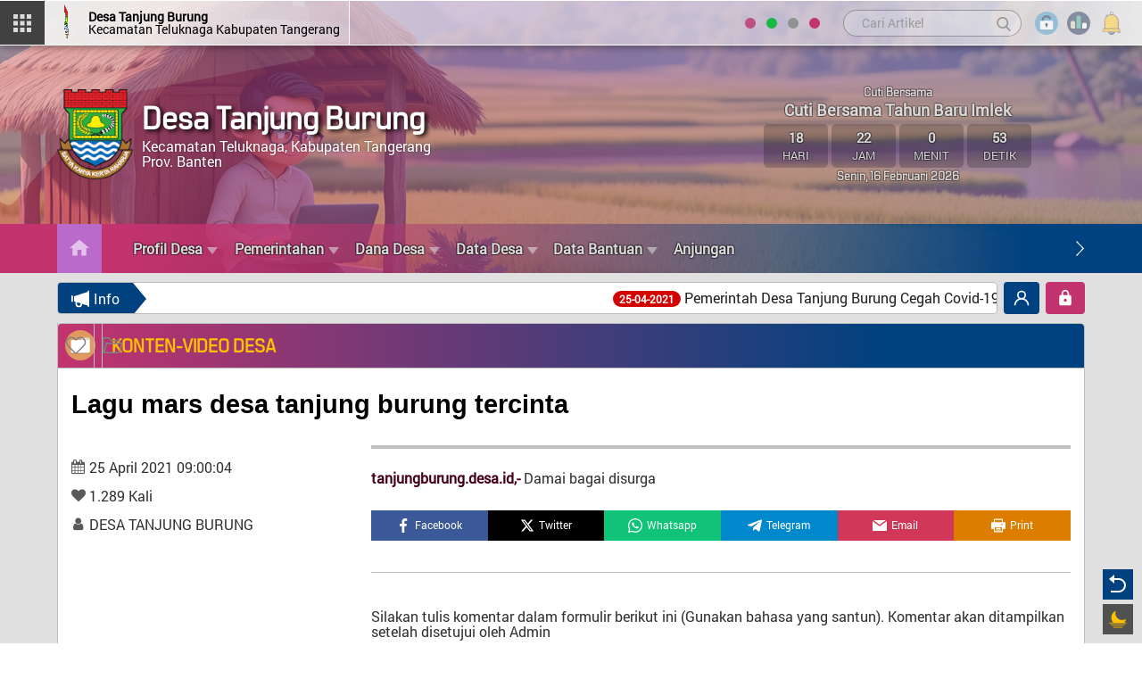

--- FILE ---
content_type: text/html; charset=UTF-8
request_url: https://tanjungburung.desa.id/berita/detail/konten-video/lagu-mars-desa-tanjung-burung-tercinta
body_size: 20060
content:
<!DOCTYPE html PUBLIC "-//W3C//DTD XHTML 1.0 Transitional//EN" "http://www.w3.org/TR/xhtml1/DTD/xhtml1-transitional.dtd">
<html xmlns="http://www.w3.org/1999/xhtml" lang="id" class="notranslate" translate="no">

<head>
  <meta charset="utf-8">
  <meta http-equiv="X-UA-Compatible" content="IE=edge">
  <meta name="google" content="notranslate">
    <title>
      Website Resmi Desa Tanjung Burung - Berita - Detail - Konten-video - Lagu-mars-desa-tanjung-burung-tercinta    </title>
    <meta content="width=device-width, initial-scale=1, maximum-scale=1, user-scalable=no" name="viewport">
    <meta name='google' content='notranslate' />
	<meta name='theme' content='jdc-modern' />
	<meta name='designer' content='PT JDC' />
	<meta name='theme:designer' content='PT JDC' />
	<meta name='theme:version' content='v1.0' />
    <meta name='robots' content='index, follow, max-image-preview:large, max-snippet:-1, max-video-preview:-1'/>
    <meta name="copyright" content="Website Resmi Desa Tanjung Burung">
	<meta name="language" content="Indonesia">
	<meta name="Classification" content="Government">
    <meta name="coverage" content="Worldwide">
	<meta name="distribution" content="Global">
	<meta name="rating" content="General">
	<meta http-equiv="Expires" content="0">
	<meta http-equiv="Pragma" content="no-cache">
	<meta http-equiv="imagetoolbar" content="no"/>
	<meta name="webcrawlers" content="all"/>
	<meta name="rating" content="general"/>
	<meta name="spiders" content="all"/>
    <meta name="keywords" content="portal desa digital, portal desa, pdd, desa digital, sid, sistem informasi desa, sistem informasi Desa Tanjung Burung, web, blog, informasi, website, Desa , kecamatan, kabupaten, indonesia, kampung, Tanjung Burung, Kecamatan Teluknaga, Kabupaten Tangerang, Banten, kadus, kades, kawil, camat, lurah, statistik, kependudukan, ektp, e-ktp, blt, dana desa, bantuan, layanan mandiri, Desa  online, Tanjung Burung online" />
    <meta property="og:site_name" content="Desa Tanjung Burung"/>
    <meta property="og:type" content="article"/>
        
        <meta property="og:title" content="Lagu mars desa tanjung burung tercinta"/>
    <meta property="og:url" content="https://tanjungburung.desa.id/berita/detail/konten-video/lagu-mars-desa-tanjung-burung-tercinta"/>
        
            
    <meta property="og:description" content="tanjungburung.desa.id,-&nbsp;Damai bagai disurga ..."/>
    <meta name="description" content="tanjungburung.desa.id,-&nbsp;Damai bagai disurga ..."/>
    
        <link rel="shortcut icon" href="https://tanjungburung.desa.id/desa/logo/logo_kabupatentangeran__sid__sad6b9F.png" />
        
    
    
  <!-- =======================================================
    * Template Name: JDC-Modern - v1
    * Author: PT JDC
  ======================================================== -->
</head>

<body>
<link rel='stylesheet' type='text/css' href="https://tanjungburung.desa.id/jdc-assets/assets/css/font-awesome.min.css"/>
	<link rel="stylesheet" href="https://tanjungburung.desa.id/themes/jdc-modern/jdc/assets/fonts/custom.css">
	<link rel="stylesheet" href="https://tanjungburung.desa.id/themes/jdc-modern/jdc/assets/css/bootstrap.css">
	<link rel="stylesheet" href="https://tanjungburung.desa.id/themes/jdc-modern/jdc/assets/css/fancy.css">
	<link rel="stylesheet" href="https://tanjungburung.desa.id/themes/jdc-modern/jdc/assets/css/menu.css">
	<link rel="stylesheet" href="https://tanjungburung.desa.id/themes/jdc-modern/jdc/assets/css/style.css">
	<link rel="stylesheet" href="https://tanjungburung.desa.id/themes/jdc-modern/jdc/assets/css/darkmode.css">
	<link rel="stylesheet" href="https://tanjungburung.desa.id/themes/jdc-modern/jdc/assets/css/screen.css">
		<link rel="stylesheet" href="https://tanjungburung.desa.id/jdc-assets/assets/css/leaflet.css"/>
	<link rel="stylesheet" href="https://tanjungburung.desa.id/jdc-assets/assets/css/mapbox-gl.css"/>
	<link rel="stylesheet" href="https://tanjungburung.desa.id/jdc-assets/assets/css/peta.css">
	<link rel="stylesheet" type="text/css" href="https://tanjungburung.desa.id/jdc-assets/assets/bootstrap/css/dataTables.bootstrap.min.css">
	<script type="application/x-javascript"> addEventListener("load", function() { setTimeout(hideURLbar, 0); }, false); function hideURLbar(){ if (window.scrollY == 0) window.scrollTo(0,1); } </script>
	<script src="https://tanjungburung.desa.id/themes/jdc-modern/jdc/assets/js/jquery-first.min.js"></script>
	<script src="https://tanjungburung.desa.id/themes/jdc-modern/jdc/assets/js/customize.js"></script>
	<script src="https://tanjungburung.desa.id/themes/jdc-modern/jdc/assets/js/bootstrap.min.js"></script>
	<script src="https://tanjungburung.desa.id/jdc-assets/assets/bootstrap/js/jquery.dataTables.min.js"></script>
	<script src="https://tanjungburung.desa.id/jdc-assets/assets/bootstrap/js/dataTables.bootstrap.min.js"></script>
	<script language='javascript' src="https://tanjungburung.desa.id/jdc-assets/assets/front/js/jquery.min.js"></script>
		<script src="https://tanjungburung.desa.id/themes/jdc-modern/jdc/assets/js/jquery.sticky.js"></script>
	<script src="https://tanjungburung.desa.id/themes/jdc-modern/jdc/assets/js/script.js"></script>
	<script src="https://tanjungburung.desa.id/jdc-assets/assets/js/leaflet.js"></script>
	<script src="https://tanjungburung.desa.id/jdc-assets/assets/front/js/layout.js"></script>
	<script src="https://tanjungburung.desa.id/jdc-assets/assets/front/js/jquery.colorbox.js"></script>
	<script src="https://tanjungburung.desa.id/jdc-assets/assets/js/leaflet-providers.js"></script>
	<script src="https://tanjungburung.desa.id/jdc-assets/assets/js/mapbox-gl.js"></script>
	<script src="https://tanjungburung.desa.id/jdc-assets/assets/js/leaflet-mapbox-gl.js"></script>
	<script src="https://tanjungburung.desa.id/jdc-assets/assets/js/peta.js"></script>
	<script src="https://tanjungburung.desa.id/jdc-assets/assets/js/highcharts/highcharts.js"></script>
	<script src="https://tanjungburung.desa.id/jdc-assets/assets/js/highcharts/highcharts-3d.js"></script>
	<script src="https://tanjungburung.desa.id/jdc-assets/assets/js/highcharts/exporting.js"></script>
	<script src="https://tanjungburung.desa.id/jdc-assets/assets/js/highcharts/highcharts-more.js"></script>
	<script src="https://tanjungburung.desa.id/jdc-assets/assets/js/highcharts/sankey.js"></script>
	<script src="https://tanjungburung.desa.id/jdc-assets/assets/js/highcharts/organization.js"></script>
	<script src="https://tanjungburung.desa.id/jdc-assets/assets/js/highcharts/accessibility.js"></script>
	<script src="https://tanjungburung.desa.id/themes/jdc-modern/jdc/assets/js/yall.min.js"></script>
	<style>
		img.yall_loaded {
			animation: progressiveReveal 0.2s linear;
		}

		@keyframes progressiveReveal {
		0% {
			opacity: 0;
			transform: scale(1.05)
		}

		to {
			opacity: 1;
			transform: scale(1)
		}
	}
	</style>
	<script>
		let yall_option = {
			useLoading : true
		}
		var lazyload = new yall(yall_option);

		window.addEventListener('DOMContentLoaded', (e) => {
		lazyload.run();
		});
	</script>
    <script src="https://tanjungburung.desa.id/jdc-assets/assets/js/jval/jquery.validate.min.js"></script>
    <script src="https://tanjungburung.desa.id/jdc-assets/assets/js/validasi.js"></script>
	<script src="https://tanjungburung.desa.id/jdc-assets/assets/front/js/jquery.cycle2.min.js"></script>
	<script src="https://tanjungburung.desa.id/jdc-assets/assets/front/js/jquery.cycle2.carousel.js"></script>
	
<script src="https://tanjungburung.desa.id/jdc-assets/assets/js/localization/messages_id.js"></script>
<script src="https://tanjungburung.desa.id/jdc-assets/assets/js/script.js"></script>
	<script type="text/javascript">
		var BASE_URL = 'https://tanjungburung.desa.id/';
	</script>
    
<style type="text/css">
    .sunrise{background: #c3336f;}
    a{text-decoration:none; color:#450017 !important;}
    a:hover{color:#980737 !important; text-decoration:none !important;}
    a:focus{outline:none; text-decoration:none !important ;color:#980737 !important;}
    .color-1{color:#c3336f;}
    .color-light{color:#ff9ac4;}
    .darkmode .color-1{color:#d07ada;}
    .bgwhite{background:#fff;}
    .bg-toska{background-color:#42b095;}
    .bg-biru{background-color:#42a5c1;}
    .bg-ungu{background-color:#a58cc5;}
    .bg-hijau{background-color:#38c255;}
    .bg-color1{background-color:#d689c5;}
    .bg-color2{background-color:#ba6acb;}
    .bg-color3{background-color:#c3336f;}
    .bg-color4{background-color:#c3336f;}
    .bg-color5{background-color:#c3336f;}
    .mainmenu:before{background:#c3336f;}
    .mainmenu:after{background:#00427f;}
    .border-color{border-color:#ba6acb !important;}
    .mainmenu .carouselcustom:before{background: transparent;
    background: -moz-linear-gradient(90deg, transparent 0%, #00427f 90%);
    background: -webkit-linear-gradient(90deg, transparent 0%, #00427f 90%);
    background: linear-gradient(90deg, transparent 0%, #00427f 90%);
    filter: progid:DXImageTransform.Microsoft.gradient(startColorstr="transparent",endColorstr="#00427f",GradientType=1);}
    .bg-gradient1{background: transparent;
    background: -moz-linear-gradient(90deg, transparent 45%, #d689c5 95%);
    background: -webkit-linear-gradient(90deg, transparent 45%, #d689c5 95%);
    background: linear-gradient(90deg, transparent 45%, #d689c5 95%);
    filter: progid:DXImageTransform.Microsoft.gradient(startColorstr="transparent",endColorstr="#d689c5",GradientType=1);}
    .bg-gradient2{background:rgba(25,151,0,0.5);}
    .mainheader-cover-color{opacity:0.6;background: #c3336f;
    background: -moz-linear-gradient(45deg, #c3336f 0%, #8a5ca5 90%);
    background: -webkit-linear-gradient(45deg, #c3336f 0%, #8a5ca5 90%);
    background: linear-gradient(45deg, #c3336f 0%, #8a5ca5 90%);
    filter: progid:DXImageTransform.Microsoft.gradient(startColorstr="#c3336f",endColorstr="#8a5ca5",GradientType=1);}
    .bg-mainmenu{background: #c3336f;background: -moz-linear-gradient(90deg, #c3336f 5%, rgba(195,51,111,0.5) 30%, rgba(0,66,127,0.5) 70%, #00427f 95%);background: -webkit-linear-gradient(90deg, #c3336f 5%, rgba(195,51,111,0.5) 30%, rgba(0,66,127,0.5) 70%, #00427f 95%);background: linear-gradient(90deg, #c3336f 5%, rgba(195,51,111,0.5) 30%, rgba(0,66,127,0.5) 70%, #00427f 95%);filter: progid:DXImageTransform.Microsoft.gradient(startColorstr="#c3336f",endColorstr="#00427f",GradientType=1);}
    .bg-gradient-hor{background: #c3336f;background: -moz-linear-gradient(90deg, #c3336f 0%, #00427f 80%);background: -webkit-linear-gradient(90deg, #c3336f 0%, #00427f 80%);background: linear-gradient(90deg, #c3336f 0%, #00427f 80%);filter: progid:DXImageTransform.Microsoft.gradient(startColorstr="#c3336f",endColorstr="#00427f",GradientType=1);}
    .bg-gradient-vert{background: #c3336f;background: -moz-linear-gradient(0deg, #c3336f 0%, #00427f 80%);background: -webkit-linear-gradient(0deg, #c3336f 0%, #00427f 80%);background: linear-gradient(0deg, #c3336f 0%, #00427f 80%);filter: progid:DXImageTransform.Microsoft.gradient(startColorstr="#c3336f",endColorstr="#00427f",GradientType=1);}
    .bg-color-radial{background: #fff;background: -moz-radial-gradient(circle, #fff 0%, #d689c5 100%);background: -webkit-radial-gradient(circle, #fff 0%, #d689c5 100%);background: radial-gradient(circle, #fff 0%, #d689c5 100%);filter: progid:DXImageTransform.Microsoft.gradient(startColorstr="#fff",endColorstr="#d689c5",GradientType=1);}
    .head-module-center h1, .head-module-center h2{border-bottom:#00427f 5px solid;}
    .progress-moved .progress-bar2 {background-color: #d689c5;animation: progress 5s infinite;}
    @keyframes progress {
    0% {width: 0%;background: transparent;}
    100% {width: 100%;background: #d689c5;}
    }
    .persen-progress:after{border-top:#d689c5 14px solid !important;border-right:10px solid transparent;}
    .layanan-info-title:after{border-top:#c3336f 60px solid;border-right:40px solid transparent;}
    .progress {background-color: #ba6acb !important;}
    .to-home{background:#ba6acb;}
    .to-home:after{background: #c3336f;background: -moz-linear-gradient(90deg, #c3336f 10%, transparent 100%);background: -webkit-linear-gradient(90deg, #c3336f 10%, transparent 100%);background: linear-gradient(90deg, #c3336f 10%, transparent 100%);filter: progid:DXImageTransform.Microsoft.gradient(startColorstr="transparent",endColorstr="transparent",GradientType=1);}
    .image-zoom:after{border-left:#ba6acb 90px solid;}
    .articlehome .image-zoom:after{border-right:#ba6acb 70px solid;border-left:none;}
    .head-statis-title h1{color:#c4d36f;}
    .pagination > li > a:hover, .pagination > li > span:hover, .pagination > li > a:focus, .pagination > li > span:focus {color: #fff !important;background-color: #c3336f;border-color: #c3336f;}
    .pagination > .active > a, .pagination > .active > span, .pagination > .active > a:hover, .pagination > .active > span:hover, .pagination > .active > a:focus, .pagination > .active > span:focus {background-color: #00427f;border-color: #00427f;}
    .runningpage-info{background:#00427f;}
    .runningpage-info:after{border-left:#00427f 15px solid;}
    .petastyle .bg-navy {background-color: #154317 !important;color: #fff !important;}
    .statistik-title svg{fill:#d689c5;}
    .stat-active, a.stat-active{color:#c3336f;}
    .stat-active:after{border-left:#ba6acb 12px solid;}
    .widget-height .highcharts-color-0 {fill: #62a0b2;stroke: #62a0b2;}
    .widget-height .highcharts-color-1 {fill: #89c363;stroke: #89c363;}
    .widget-height .highcharts-color-2 {fill: #a585a2;stroke: #a585a2;}
    .widget-height .highcharts-color-3 {fill: #EB9486;stroke: #EB9486;}
    .widget-height .highcharts-color-4 {fill: #ff0000;stroke: #ff0000;}
    .head-jadwalshalat a::after {border: solid #c3336f;border-width: 0 2px 2px 0;}

    .loading span{background: #c3336f;}
    .loading span:nth-of-type(2) {background: #991161;animation-delay: 0.2s;}
    .loading span:nth-of-type(3) {background: #bd337e;animation-delay: 0.4s;}
    .loading span:nth-of-type(4) {background: #ca4489;animation-delay: 0.6s;}
    .loading span:nth-of-type(5) {background: #23a2bd;animation-delay: 0.8s;}
    .loading span:nth-of-type(6) {background: #117899;animation-delay: 1.0s;}
    .loading span:nth-of-type(7) {background: #00427f;animation-delay: 1.2s;}
    #ScrollToTop{background:#c3336f;}
    .mosque1 svg, .mosque2 svg{fill:#fff;stroke:#ba6acb;}
    .withscroll, .widgetscroll, .withscrollbig {overflow-y: scroll;scrollbar-color:transparent transparent;scrollbar-width: thin;}
    .withscroll, .widgetscroll, .withscrollbig, .modal-dialog {scrollbar-color: #d4bfd3 transparent;}
    .withscroll::-webkit-scrollbar-thumb, .widgetscroll::-webkit-scrollbar-thumb{background:#d4bfd3;}
    .widget-height .withscroll::-webkit-scrollbar-thumb, .box-anggaran .withscroll::-webkit-scrollbar-thumb, .widget-height .widgetscroll::-webkit-scrollbar-thumb, .box-anggaran .widgetscroll::-webkit-scrollbar-thumb{background:transparent;}
    .widget-height:hover .withscroll::-webkit-scrollbar-thumb, .box-anggaran:hover .withscroll::-webkit-scrollbar-thumb, .widget-height:hover .widgetscroll::-webkit-scrollbar-thumb, .box-anggaran:hover .widgetscroll::-webkit-scrollbar-thumb{background:#d4bfd3;}
    .withscrollbig::-webkit-scrollbar-thumb{border-radius:10px;background-image: linear-gradient(180deg, #c3336f 0%, #00427f 99%);}
    .articlehome .modalscroll::-webkit-scrollbar-thumb{border-radius:10px;background:#d4bfd3;}
    .modalscroll, .articlehome .modalscroll  {scrollbar-color: #d4bfd3 transparent;}
    .nav-wrapper ul li a:hover, .nav-wrapper ul li a:focus{color:#feb5ff !important;}
    .articlehome .modal-backdrop.in {filter: alpha(opacity=0);background: #c3336f;background: -moz-linear-gradient(90deg, #c3336f 0%, #00427f 80%);background: -webkit-linear-gradient(90deg, #c3336f 0%, #00427f 80%);background: linear-gradient(90deg, #c3336f 0%, #00427f 80%);filter: progid:DXImageTransform.Microsoft.gradient(startColorstr="#c3336f",endColorstr="#00427f",GradientType=1);opacity: .8;}
    .article-link svg{fill:#c3336f;}

    @media (max-width: 992px) {
    .runningpage{background: #c3336f;background: -moz-linear-gradient(90deg, #c3336f 0%, #00427f 80%);background: -webkit-linear-gradient(90deg, #c3336f 0%, #00427f 80%);background: linear-gradient(90deg, #c3336f 0%, #00427f 80%);filter: progid:DXImageTransform.Microsoft.gradient(startColorstr="#c3336f",endColorstr="#00427f",GradientType=1);}
    .stat-active:after{border-bottom:#ba6acb 10px solid;border-left:transparent 10px solid;border-right:transparent 10px solid;}
    .aparatur-top.bg-color5{background-color:#ba6acb;}
    }
</style>    
	
<link rel="stylesheet" href="https://tanjungburung.desa.id/themes/jdc-modern/jdc/assets/css/tourism.css">

<link rel="stylesheet" href="https://tanjungburung.desa.id/themes/jdc-modern/jdc/assets/css/w_slide.css">

<link href="https://tanjungburung.desa.id/themes/jdc-modern/jdc/assets/css/tourism.css" rel="stylesheet alternate" title="tourism"/>
<link href="https://tanjungburung.desa.id/themes/jdc-modern/jdc/assets/css/gogreen.css" rel="stylesheet alternate" title="gogreen"/>
<link href="https://tanjungburung.desa.id/themes/jdc-modern/jdc/assets/css/classic.css" rel="stylesheet alternate" title="classic"/>


	<script src="https://tanjungburung.desa.id/themes/jdc-modern/jdc/assets/js/widget.js"></script>
	<script src="https://tanjungburung.desa.id/themes/jdc-modern/jdc/assets/js/fancybox.js"></script>
	<script type="text/javascript" src="https://tanjungburung.desa.id/themes/jdc-modern/jdc/assets/js/default.js"></script>
	<div id="fb-root"></div>
	
<div class="">


<div id="loading">
	<div class="load-container">
		<div class="loader bg-gradient-hor">
			<div class="loader-inner">
				<img src="https://tanjungburung.desa.id/desa/logo/logo_kabupatentangeran__sid__sad6b9F.png" alt=""/>
				<h1>Desa Tanjung Burung</h1>
				<h2>Kecamatan Teluknaga, Kabupaten Tangerang, Banten</h2>
			</div>
		</div>
		<div class="loading">
			<div class="loading-inner">
				<h2>Loading</h2>
				<span></span>
				<span></span>
				<span></span>
				<span></span>
				<span></span>
				<span></span>
				<span></span>
			</div>
		</div>
	</div>
</div>

  <!-- ======= Header ======= -->
  

      <style>
a .transh{
    transform-style: preserve-3d;
  -webkit-transform-style: preserve-3d;

  transform-origin: 50% 50%;
  -webkit-transform-origin: 50% 50%;

  transform: rotateX(-20deg) rotateY(-30deg);
  -webkit-transform: rotateX(-20deg) rotateY(-30deg);

  animation-name: spin;
  animation-duration: 5000ms;
  animation-iteration-count: infinite;
  animation-timing-function: linear;


}
@keyframes spin{
  from{
    transform: rotateX(-20deg) rotateY(0deg);
  }

  to{
    transform: rotateX(-20deg) rotateY(360deg);
  }
}

</style>
<nav class="main-nav stick-fixed">
	<div class="full-wrapper relative clearfix">
		<div class="headertop transition-height">
			<div class="menu-left flexcenter bg-grey-dark2" onclick="openmenu()">
				<div class="menu-left-inner flexcenter">
					<img src="https://tanjungburung.desa.id/themes/jdc-modern/jdc/assets/images/icon/menu.svg" alt=""/>
				</div>
			</div>
			<div id="openmenu" class="leftpanel">
				<div class="panel-cover bg-gradient-hor"></div>
				<div class="leftpanel-inner bg-grey-medium slideInDown">
					<div class="logo-menu flexleft bg-gradient-hor">
						<div class="logo-menu-image">
							<img src="https://tanjungburung.desa.id/desa/logo/logo_kabupatentangeran__sid__sad6b9F.png" alt=""/>
						</div>
						<div class="logo-menu-title">
							<h1>Desa  Tanjung Burung</h1> 
							<h2>Kecamatan Teluknaga<br>Kabupaten Tangerang<br>Prov.  Banten</h2>
						</div>
					</div>
					<div class="menu-icon">
						<div class="margin-min5">
							<a href="https://tanjungburung.desa.id/" target="_blank">
								<div class="mobile-menu-box flexleft">
									<div class="pd-lr-5">
										<div class="flexleft">
											<img src="https://tanjungburung.desa.id/themes/jdc-modern/jdc/assets/images/icon/monitor.svg" alt=""/>
											<h3>Halaman Utama</h3>
										</div>
									</div>
								</div>
							</a>
							<a href="https://tanjungburung.desa.id/siteman" target="_blank">
								<div class="mobile-menu-box flexleft">
									<div class="pd-lr-5">
										<div class="flexleft">
											<img src="https://tanjungburung.desa.id/themes/jdc-modern/jdc/assets/images/icon/login.svg" alt=""/>
											<h3>Login Admin</h3>
										</div>
									</div>
								</div>
							</a>
							<a href="https://tanjungburung.desa.id/layanan_mandiri" target="_blank">
								<div class="mobile-menu-box flexleft">
									<div class="pd-lr-5">
										<div class="flexleft">
											<img src="https://tanjungburung.desa.id/themes/jdc-modern/jdc/assets/images/icon/mandiri.svg" alt=""/>
											<h3>Layanan Mandiri</h3>
										</div>
									</div>
								</div>
							</a>
						</div>
					</div>
					<div class="menu-left-container">
						<div class="withscroll">
							<div class="mlr-20">
								<div class="warna-container flexcenter">
									<div class="warna flexcenter">
										<div class="colors"><a class="c-tourism" data-val="tourism" href="javascript:void(0);">
											<div class="warna-style tourism"></div>
										</a></div>
									</div>
									<div class="warna flexcenter">
										<div class="colors"><a class="c-gogreen" data-val="gogreen" href="javascript:void(0);">
											<div class="warna-style gogreen"></div>
										</a></div>
									</div>
									<div class="warna flexcenter">
										<div class="colors">
											<a class="c-classic" data-val="classic" href="javascript:void(0);">
												<div class="warna-style classic"></div>
											</a>
										</div>
									</div>
									
									<div class="warna flexcenter">
										<div class="colors">
											<a class="c-sunrise" data-val="sunrise" href="javascript:void(0);">
												<div class="warna-style sunrise"></div>
											</a>
										</div>
									</div>
									
								</div>
								<div class="warna-container flexcenter">
									<p style="margin:0 0 20px 0;padding:0;line-height:1.1;"><b>Smart Desa Digital</b></p>
								</div>
								<div class="searchtool-mobile">
									<form method=get action="https://tanjungburung.desa.id/">
										<input type="text" name="cari" autocomplete="off" maxlength="50" class="form-control border-grey-soft flexleft" value="" placeholder="Cari Artikel">
										<button type="submit" class="go-search flexcenter">
											<svg viewBox="0 0 56.966 56.966">
												<path d="M55.146,51.887L41.588,37.786c3.486-4.144,5.396-9.358,5.396-14.786c0-12.682-10.318-23-23-23s-23,10.318-23,23 s10.318,23,23,23c4.761,0,9.298-1.436,13.177-4.162l13.661,14.208c0.571,0.593,1.339,0.92,2.162,0.92 c0.779,0,1.518-0.297,2.079-0.837C56.255,54.982,56.293,53.08,55.146,51.887z M23.984,6c9.374,0,17,7.626,17,17s-7.626,17-17,17 s-17-7.626-17-17S14.61,6,23.984,6z"/>
											</svg>
										</button>
									</form>
								</div>
								<div class="mobile-menu">
									<nav class="navbar" style="font-size:16px !important;" >
										<ul style="font-size:16px !important;" >
                                          	<li class="dropdown" style="font-size:16px !important;">
                                              <a style="font-size:16px !important;" href="javascript:void(0);" class="dropdown-toggle" data-toggle="dropdown" role="button" aria-haspopup="true" aria-expanded="true"><span>Menu Kategori</span> <span class="caret"></span></a>
                                              <ul class="dropdown-menu" style="background:rgba(0,0,0,0.2);margin-top:10px;padding:15px 20px 8px;font-size:16px !important;">
                                                                                                <a style="font-size:16px !important;" href="https://tanjungburung.desa.id/berita/kategori/berita">
																										<p style="font-size:16px !important;">Berita</p>
                                                </a>
                                                                                                                                                <a style="font-size:16px !important;" href="https://tanjungburung.desa.id/berita/kategori/sambutan-dan-himbauan">
																										<p style="font-size:16px !important;">Sambutan dan Himbauan</p>
                                                </a>
                                                                                                                                                <a style="font-size:16px !important;" href="https://tanjungburung.desa.id/berita/kategori/potensi-dan-produk">
																										<p style="font-size:16px !important;">Potensi dan Produk</p>
                                                </a>
                                                                                                                                                <a style="font-size:16px !important;" href="https://tanjungburung.desa.id/berita/kategori/kegiatan">
																										<p style="font-size:16px !important;">Kegiatan</p>
                                                </a>
                                                                                                                                                <a style="font-size:16px !important;" href="https://tanjungburung.desa.id/berita/kategori/pembangunan">
																										<p style="font-size:16px !important;">Pembangunan</p>
                                                </a>
                                                                                                                                                <a style="font-size:16px !important;" href="https://tanjungburung.desa.id/berita/kategori/panduan-layanan">
																										<p style="font-size:16px !important;">Panduan Layanan</p>
                                                </a>
                                                                                                                                                <a style="font-size:16px !important;" href="https://tanjungburung.desa.id/berita/kategori/pengumuman">
																										<p style="font-size:16px !important;">Pengumuman</p>
                                                </a>
                                                                                                                                                <a style="font-size:16px !important;" href="https://tanjungburung.desa.id/berita/kategori/konten-video">
																										<p style="font-size:16px !important;">Konten Video</p>
                                                </a>
                                                                                                                                                <a style="font-size:16px !important;" href="https://tanjungburung.desa.id/berita/kategori/transparansi-dana-desa">
																										<p style="font-size:16px !important;">Transparansi Dana Desa</p>
                                                </a>
                                                                                                                                              </ul>
                                            </li>
											
																																				<li class="dropdown" style="font-size:16px !important;">
														<a style="font-size:16px !important;" href="javascript:void(0);" class="dropdown-toggle" data-toggle="dropdown" role="button" aria-haspopup="true" aria-expanded="true">Profil Desa<span class='caret'></span></a>
														<ul class="dropdown-menu" style="background:rgba(0,0,0,0.2);margin-top:10px;padding:15px 20px 8px;font-size:16px !important;">
																															<a style="font-size:16px !important;" href="https://tanjungburung.desa.id/page/profil-desa"><p style="font-size:16px !important;">Profil Wilayah Desa</p></a>
																													</ul>
													</li>
																																																<li class="dropdown" style="font-size:16px !important;">
														<a style="font-size:16px !important;" href="javascript:void(0);" class="dropdown-toggle" data-toggle="dropdown" role="button" aria-haspopup="true" aria-expanded="true">Pemerintahan<span class='caret'></span></a>
														<ul class="dropdown-menu" style="background:rgba(0,0,0,0.2);margin-top:10px;padding:15px 20px 8px;font-size:16px !important;">
																															<a style="font-size:16px !important;" href="https://tanjungburung.desa.id/pemerintah"><p style="font-size:16px !important;">Pemerintah Desa</p></a>
																															<a style="font-size:16px !important;" href="https://tanjungburung.desa.id/page/visi-dan-misi"><p style="font-size:16px !important;">Visi dan Misi</p></a>
																															<a style="font-size:16px !important;" href="https://tanjungburung.desa.id/page/badan-permusyawaratan-desa"><p style="font-size:16px !important;">Badan Permusyawaratan Desa</p></a>
																													</ul>
													</li>
																																																<li class="dropdown" style="font-size:16px !important;">
														<a style="font-size:16px !important;" href="javascript:void(0);" class="dropdown-toggle" data-toggle="dropdown" role="button" aria-haspopup="true" aria-expanded="true">Dana Desa<span class='caret'></span></a>
														<ul class="dropdown-menu" style="background:rgba(0,0,0,0.2);margin-top:10px;padding:15px 20px 8px;font-size:16px !important;">
																															<a style="font-size:16px !important;" href="https://tanjungburung.desa.id/data-apbdes/2022"><p style="font-size:16px !important;">APBDes 2022</p></a>
																															<a style="font-size:16px !important;" href="https://tanjungburung.desa.id/data-apbdes/2023"><p style="font-size:16px !important;">APBDes 2023</p></a>
																													</ul>
													</li>
																																																<li class="dropdown" style="font-size:16px !important;">
														<a style="font-size:16px !important;" href="javascript:void(0);" class="dropdown-toggle" data-toggle="dropdown" role="button" aria-haspopup="true" aria-expanded="true">Data Desa<span class='caret'></span></a>
														<ul class="dropdown-menu" style="background:rgba(0,0,0,0.2);margin-top:10px;padding:15px 20px 8px;font-size:16px !important;">
																															<a style="font-size:16px !important;" href="https://tanjungburung.desa.id/wilayah"><p style="font-size:16px !important;">Data Wilayah Administratif</p></a>
																															<a style="font-size:16px !important;" href="https://tanjungburung.desa.id/statistik/0"><p style="font-size:16px !important;">Data Pendidikan dalam KK</p></a>
																															<a style="font-size:16px !important;" href="https://tanjungburung.desa.id/statistik/14"><p style="font-size:16px !important;">Data Pendidikan Ditempuh</p></a>
																															<a style="font-size:16px !important;" href="https://tanjungburung.desa.id/statistik/1"><p style="font-size:16px !important;">Data Pekerjaan</p></a>
																															<a style="font-size:16px !important;" href="https://tanjungburung.desa.id/statistik/3"><p style="font-size:16px !important;">Data Agama</p></a>
																															<a style="font-size:16px !important;" href="https://tanjungburung.desa.id/statistik/4"><p style="font-size:16px !important;">Data Jenis Kelamin</p></a>
																															<a style="font-size:16px !important;" href="https://tanjungburung.desa.id/statistik/5"><p style="font-size:16px !important;">Data Warga Negara</p></a>
																															<a style="font-size:16px !important;" href="http://pdd.localhost/data-dpt"><p style="font-size:16px !important;">Data Calon Pemilih</p></a>
																															<a style="font-size:16px !important;" href="https://tanjungburung.desa.id/statistik/kelas_sosial"><p style="font-size:16px !important;">Kelas Sosial Keluarga</p></a>
																															<a style="font-size:16px !important;" href="https://tanjungburung.desa.id/sdg"><p style="font-size:16px !important;">SID Kemendes</p></a>
																													</ul>
													</li>
																																																<li class="dropdown" style="font-size:16px !important;">
														<a style="font-size:16px !important;" href="javascript:void(0);" class="dropdown-toggle" data-toggle="dropdown" role="button" aria-haspopup="true" aria-expanded="true">Data Bantuan<span class='caret'></span></a>
														<ul class="dropdown-menu" style="background:rgba(0,0,0,0.2);margin-top:10px;padding:15px 20px 8px;font-size:16px !important;">
																															<a style="font-size:16px !important;" href="https://tanjungburung.desa.id/statistik/504"><p style="font-size:16px !important;">Bedah Rumah</p></a>
																															<a style="font-size:16px !important;" href="https://tanjungburung.desa.id/statistik/502"><p style="font-size:16px !important;">Bantuan Langsung Sementara Masyarakat</p></a>
																															<a style="font-size:16px !important;" href="https://tanjungburung.desa.id/statistik/501"><p style="font-size:16px !important;">Bantuan Pangan Non Tunai</p></a>
																															<a style="font-size:16px !important;" href="https://tanjungburung.desa.id/statistik/506"><p style="font-size:16px !important;">Jamkemnas</p></a>
																															<a style="font-size:16px !important;" href="https://tanjungburung.desa.id/statistik/503"><p style="font-size:16px !important;">Program Keluarga Harapan</p></a>
																													</ul>
													</li>
																																																<li><a href="https://anjungan.tanjungburung.desa.id/">Anjungan</a></li>
																																		
										</ul>
									</nav>
								</div>	
							</div>	
						</div>	
					</div>
				</div>
				<a href="javascript:void(0)" onclick="closemenu()">
					<div class="close-area flexcenter">
						<div class="close-button bg-color5"></div>
					</div>
				</a>
			</div>
			<a href="https://tanjungburung.desa.id/">
				<div class="headertop-logo flexleft">
					<img class="transh" src="https://tanjungburung.desa.id/desa/logo/logo_kabupatentangeran__sid__sad6b9F.png" alt=""/>
					<h1><b>Desa  Tanjung Burung</b><br/>
						<div class="big-screen">Kecamatan Teluknaga Kabupaten Tangerang</div>
					</h1>
				</div>
			</a>
			<div class="righttop flexright">
				<div class="big-screen">
					<div class="warna-container flexcenter">
						<div class="warna flexcenter">
							<div class="colors">
								<a class="c-tourism" data-val="tourism" href="javascript:void(0);">
									<div class="warna-style tourism"></div>
								</a>
							</div>
						</div>
						<div class="warna flexcenter">
							<div class="colors">
								<a class="c-gogreen" data-val="gogreen" href="javascript:void(0);">
									<div class="warna-style gogreen"></div>
								</a>
							</div>
						</div>
						<div class="warna flexcenter">
							<div class="colors">
								<a class="c-classic" data-val="classic" href="javascript:void(0);">
									<div class="warna-style classic"></div>
								</a>
							</div>
						</div>
						
						<div class="warna flexcenter">
							<div class="colors">
								<a class="c-sunrise" data-val="sunrise" href="javascript:void(0);">
									<div class="warna-style sunrise"></div>
								</a>
							</div>
						</div>
						
					</div>
				</div>
				<div class="big-screen">
					<div class="searchtool flexleft">
						<form method="get" action="https://tanjungburung.desa.id/">
							<input type="text" name="cari" maxlength="50" autocomplete="off" class="form-control flexleft" value="" placeholder="Cari Artikel">
							<button type="submit" class="go-search flexcenter">
								<svg viewBox="0 0 56.966 56.966">
									<path d="M55.146,51.887L41.588,37.786c3.486-4.144,5.396-9.358,5.396-14.786c0-12.682-10.318-23-23-23s-23,10.318-23,23 s10.318,23,23,23c4.761,0,9.298-1.436,13.177-4.162l13.661,14.208c0.571,0.593,1.339,0.92,2.162,0.92 c0.779,0,1.518-0.297,2.079-0.837C56.255,54.982,56.293,53.08,55.146,51.887z M23.984,6c9.374,0,17,7.626,17,17s-7.626,17-17,17 s-17-7.626-17-17S14.61,6,23.984,6z"/>
								</svg>
							</button>
						</form>
					</div>
				</div>
				<div class="big-screen">
											<a href="https://tanjungburung.desa.id/siteman" target="_blank">
							<div class="righttop-item flexcenter tip-bottom" data-toggle="tooltip" data-original-title="Login">
								<img src="https://tanjungburung.desa.id/themes/jdc-modern/jdc/assets/images/icon/login.svg" alt=""/>
							</div>
						</a>
									</div>
				<div class="righttop-item flexcenter tip-bottom" data-toggle="tooltip" data-original-title="Pengunjung" onclick="openvisitor()">
					<img style="width:auto;" src="https://tanjungburung.desa.id/themes/jdc-modern/jdc/assets/images/icon/statistik.svg" alt=""/>
				</div>
				<div id="visitor" class="rightpanel">
					<div class="panel-cover bg-gradient-hor"></div>
					<div class="rightpanel-container">
						<div class="m-20">
                            <a href="http://www.facebook.com/sharer.php?u=https://tanjungburung.desa.id/berita/detail/konten-video/lagu-mars-desa-tanjung-burung-tercinta" rel="noopener noreferrer" target="_blank">
                              <div class="mandiri-top-inner bg-color4 flexcenter">
                                Bagikan Web ke Facebook
                              </div>
                            </a>
						</div>
                      	<div class="m-20">
                        	<div class="relative-hid visitor-head bg-grey-medium border-grey-soft flexcenter">
								<img src="https://tanjungburung.desa.id/themes/jdc-modern/jdc/assets/images/icon/monitor.svg" alt=""/>Statistik Pengunjung
							</div>
							
<!-- widget Statistik Pengunjung -->

  
<div class="module-visitor">
    <div class="head-widget flexleft bg-grey-dark2">
        <img src="https://tanjungburung.desa.id/themes/jdc-modern/jdc/assets/images/icon/monitor.svg" alt=""/>
            </div>
    <div class="widget-height bg-white border-grey-soft">
        <div class="widgetscroll">
            <div class="p-5">
                <table style="width: 100%; text-align: left; font-size: 100% !important;" cellpadding="0" cellspacing="0" class="table-inverse counter">
                        <tr>
                            <td style="width: 40% !important; padding: 5px 0 !important;">Hari ini</td>
                            <td style="width: 5%">:</td>
                            <td>46</td>
                        </tr>
                        <tr>
                            <td style="width: 40% !important; padding: 5px 0 !important;">Kemarin</td>
                            <td style="width: 5%">:</td>
                            <td>94</td>
                        </tr>
                        <tr>
                            <td style="width: 40% !important; padding: 5px 0 !important;">Total Pengunjung</td>
                            <td style="width: 5%">:</td>
                            <td>79.130</td>
                        </tr>
                        <tr>
                            <td style="width: 40% !important; padding: 5px 0 !important;">Sistem Operasi</td>
                            <td style="width: 5%">:</td>
                            <td>MacOS</td>
                        </tr>
                        <tr>
                            <td style="width: 40% !important; padding: 5px 0 !important;">IP Address</td>
                            <td style="width: 5%">:</td>
                            <td>3.139.89.240</td>
                        </tr>
                        <tr>
                            <td style="width: 40% !important; padding: 5px 0 !important;">Browser</td>
                            <td style="width: 5%">:</td>
                            <td>Google Chrome v.131.0.0.0</td>
                        </tr>
                    
                </table>
            </div>
        </div>
    </div>
</div>
						</div>
					</div>
					<a href="javascript:void(0)" onclick="closevisitor()">
						<div class="close-area flexcenter">
							<div class="close-button bg-white"></div>
						</div>
					</a>
				</div>
				<div class="righttop-item flexcenter tip-bottom bell" data-toggle="tooltip" data-original-title="Info" onclick="openinfo()">
					<img style="height:28px;width:auto;" src="https://tanjungburung.desa.id/themes/jdc-modern/jdc/assets/images/icon/bell.svg" alt=""/>
				</div>
				<div id="openinfo" class="rightpanel">
					<div class="panel-cover bg-gradient-hor"></div>
					<div class="rightpanel-container">
						
<div class="withscroll">
	<div class="m-20">
		<div class="mb-5">
			<div class="panelopen bg-gradient-hor pb-20 ">
				<div class="pd-lr-15 mt-15">
					<div class="image-top">
						<img class="yall_lazy" src="https://tanjungburung.desa.id/themes/jdc-modern/jdc/assets/images/icon/spinner.svg" data-src="https://tanjungburung.desa.id/desa/upload/widget/banner.jpg" alt=""/>
					</div>
					<table id="table-agenda" width="100%" style="color:#dbdbdb !important; margin-top:10px;">
						<tr>
							<td width="40%" style="color:#dbdbdb !important;vertical-align:top;">Desa</td>
							<td width="3%" style="color:#dbdbdb !important;vertical-align:top;">:</td>
							<td width="57%" style="color:#dbdbdb !important;text-align:left;vertical-align:top"> Tanjung Burung</td>
						</tr>
						<tr>
							<td width="40%" style="color:#dbdbdb !important;vertical-align:top;">Kecamatan</td>
							<td width="3%" style="color:#dbdbdb !important;vertical-align:top;">:</td>
							<td width="57%" style="color:#dbdbdb !important;text-align:left;vertical-align:top"> Teluknaga</td>
						</tr>
						<tr>
							<td width="40%" style="color:#dbdbdb !important;vertical-align:top;">Kabupaten</td>
							<td width="3%" style="color:#dbdbdb !important;vertical-align:top;">:</td>
							<td width="57%" style="color:#dbdbdb !important;text-align:left;vertical-align:top"> Tangerang</td>
						</tr>
						<tr>
							<td width="40%" style="color:#dbdbdb !important;vertical-align:top;">Provinsi</td>
							<td width="3%" style="color:#dbdbdb !important;vertical-align:top;">:</td>
							<td width="57%" style="color:#dbdbdb !important;text-align:left;vertical-align:top"> Banten</td>
						</tr>
						<tr>
							<td width="40%" style="color:#dbdbdb !important;vertical-align:top;">Kode Pos</td>
							<td width="3%" style="color:#dbdbdb !important;vertical-align:top;">:</td>
							<td width="57%" style="color:#dbdbdb !important;text-align:left;vertical-align:top"> 15510</td>
						</tr>
						<tr>
							<td width="40%" style="color:#dbdbdb !important;vertical-align:top;">Alamat Kantor</td>
							<td width="3%" style="color:#dbdbdb !important;vertical-align:top;">:</td>
							<td width="57%" style="color:#dbdbdb !important;text-align:left;vertical-align:top"> Jl. Muara Kali Cisadane Km.4 Desa Tanjung Burung</td>
						</tr>
					</table>
					<div class="sekilas" style="margin-top:10px;margin-bottom:15px;">
						 
							<div style="width:100%;float:left;margin-top:5px;">
								<i class="fa fa-phone" style="margin-right:8px;"></i> 083812818343							</div>
												 
							<div class="text-break" style="width:100%;float:left;margin-top:5px;">
								<i class="fa fa-envelope" style="margin-right:5px;"></i> kontak@tanjungburung.desa.id							</div>
												 
						<div style="width:100%;float:left;margin-top:5px;">
							<a href="https://www.google.com/maps/dir//-6.032821387104818,106.63276364263564" rel="noopener noreferrer" target="_blank">
								<button class="btn btn-primary btn-block">Titik Lokasi Kantor Desa</button>
							</a>
						</div>
											</div>
				</div>
			</div>
		</div>
	</div>
</div>
					</div>
					<a href="javascript:void(0)" onclick="closeinfo()">
						<div class="close-area flexcenter">
							<div class="close-button bg-white"></div>
						</div>
					</a>
				</div>
			</div>
		</div>
	</div>
</nav>
<script>
	function openmenu() {
		document.getElementById("openmenu").style.height = "100%";
	}
	function closemenu() {
		document.getElementById("openmenu").style.height = "0";
	}  
	function openinfo() {
		document.getElementById("openinfo").style.height = "100%";
	}
	function closeinfo() {
		document.getElementById("openinfo").style.height = "0";
	}
	function openaparatur() {
		document.getElementById("aparatur").style.height = "100%";
	}
	function closeaparatur() {
		document.getElementById("aparatur").style.height = "0";
	}
	function openvisitor() {
		document.getElementById("visitor").style.height = "100%";
	}
	function closevisitor() {
		document.getElementById("visitor").style.height = "0";
	}
</script>
<div class="body-absolute">

<div class="mainheader bg-color1">
	<div class="mainheader-cover-image1" style="background-image:url(https://tanjungburung.desa.id/desa/upload/widget/banner.jpg);"></div>
	<div class="mainheader-cover-image2" style="background-image:url(https://tanjungburung.desa.id/desa/upload/widget/banner.jpg);"></div>
	<div class="mainheader-cover-color">
		<ul class="bg-bubbles">
			<li></li>
			<li></li>
			<li></li>
		</ul>
	</div>
	<div class="container-page">
		<div class="mainheader-inner">
			<div class="mainheader-inner2 flexcenter">
				<div class="logo">
					<a href="https://tanjungburung.desa.id/">
						<div class="flexleft">
							<div class="logo-image">
								<img src="https://tanjungburung.desa.id/desa/logo/logo_kabupatentangeran__sid__sad6b9F.png" alt=""/>
							</div>
							<div class="logo-title">
								<h1>Desa  Tanjung Burung</h1> 
								<h2>Kecamatan Teluknaga, Kabupaten Tangerang<br/>Prov. Banten</h2>
							</div>
						</div>
					</a>
				</div>
				<div class="header-right flexright">
					<div class="big-screen">
						<h2>
							
							Desa Tanjung Burung							
						</h2>
					</div>
					
  <div id="countdown-1771174800">
    <div class="countdown-panel flexright">
      <div class="flexcenter">
        <div>
          <span style="color: #dbdbdb; font-family: 'ManifoldCF-Medium', sans-serif; font-weight: bold; font-size: smaller; text-shadow:-1px -1px 0 rgba(0,0,0,.3),1px -1px 0 rgba(0,0,0,.3),-1px 1px 0 rgba(0,0,0,.3),1px 1px 0 rgba(0,0,0,.3)">Cuti Bersama</span>
          <h3>Cuti Bersama Tahun Baru Imlek</h3>
          <ul id="time-details-1771174800">
            <li><span id="days-1771174800"></span>Hari</li>
            <li><span id="hours-1771174800"></span>Jam</li>
            <li><span id="minutes-1771174800"></span>Menit</li>
            <li><span id="seconds-1771174800"></span>Detik</li>
          </ul>
          <span style="color: #dbdbdb; font-family: 'ManifoldCF-Medium', sans-serif; font-weight: bold; font-size: smaller; text-shadow:-1px -1px 0 rgba(0,0,0,.3),1px -1px 0 rgba(0,0,0,.3),-1px 1px 0 rgba(0,0,0,.3),1px 1px 0 rgba(0,0,0,.3)"><span id="event-details-1771174800"></span></span>
        </div>
      </div>
    </div>
  </div>
  <script>
    (function () {
      const second = 1000,
        minute = second * 60,
        hour = minute * 60,
        day = hour * 24;
      const countDownDate = new Date("2026-02-16 00:00:00").getTime();
      const x = setInterval(function () {
        const now = new Date().getTime();
        const distance = countDownDate - now;
        document.getElementById("days-1771174800").innerText = Math.floor(distance / day);
        document.getElementById("hours-1771174800").innerText = Math.floor((distance % day) / hour);
        document.getElementById("minutes-1771174800").innerText = Math.floor((distance % hour) / minute);
        document.getElementById("seconds-1771174800").innerText = Math.floor((distance % minute) / second);
        const eventDate = new Date("2026-02-16");
        const daysOfWeek = ["Minggu", "Senin", "Selasa", "Rabu", "Kamis", "Jumat", "Sabtu"];
        const dayOfWeek = daysOfWeek[eventDate.getDay()];
        document.getElementById("event-details-1771174800").innerText = dayOfWeek + ", 16 Februari 2026 ";
        if (distance <= 0) {
          clearInterval(x);
          document.getElementById("time-details-1771174800").style.display = "none";
        }
      }, 1000);
    })();
  </script>
  
				</div>
			</div>
		</div>
	</div>
</div>
<div class="bg-grey-medium">
	<div class="mainmenu">
		<div class="container-page">
			<div class="mainmenu-inner bg-mainmenu">
				<div class="nav-wrapper large-nav">
					<ul class="clearlist local-scroll" style="margin:0;padding:0;">
						<div class="to-home flexcenter"><a style="border:none;" href="https://tanjungburung.desa.id/"><img style="float:left;height:20px;opacity:0.6;"src="https://tanjungburung.desa.id/themes/jdc-modern/jdc/assets/images/icon/home.svg" alt=""/></a></div>
						<div class="carouselcustom js-flickity" data-flickity='{ "autoPlay": false, "groupCells": true, "groupCells": 1, "contain": true, "cellAlign": "left"}'>
						<div class="carouselcustom-item"></div>
						
															<div class="carouselcustom-item ">
																			<li><a style="white-space: nowrap;" class="menu-down" href="javascript:void(0);">Profil Desa<span class='caret'></span></a>
											<ul class="nav-sub bg-navsub">
																									<li><a href="https://tanjungburung.desa.id/page/profil-desa">Profil Wilayah Desa</a></li>
																							</ul>
										</li>
																	</div>
															<div class="carouselcustom-item ">
																			<li><a style="white-space: nowrap;" class="menu-down" href="javascript:void(0);">Pemerintahan<span class='caret'></span></a>
											<ul class="nav-sub bg-navsub">
																									<li><a href="https://tanjungburung.desa.id/pemerintah">Pemerintah Desa</a></li>
																									<li><a href="https://tanjungburung.desa.id/page/visi-dan-misi">Visi dan Misi</a></li>
																									<li><a href="https://tanjungburung.desa.id/page/badan-permusyawaratan-desa">Badan Permusyawaratan Desa</a></li>
																							</ul>
										</li>
																	</div>
															<div class="carouselcustom-item ">
																			<li><a style="white-space: nowrap;" class="menu-down" href="javascript:void(0);">Dana Desa<span class='caret'></span></a>
											<ul class="nav-sub bg-navsub">
																									<li><a href="https://tanjungburung.desa.id/data-apbdes/2022">APBDes 2022</a></li>
																									<li><a href="https://tanjungburung.desa.id/data-apbdes/2023">APBDes 2023</a></li>
																							</ul>
										</li>
																	</div>
															<div class="carouselcustom-item ">
																			<li><a style="white-space: nowrap;" class="menu-down" href="javascript:void(0);">Data Desa<span class='caret'></span></a>
											<ul class="nav-sub bg-navsub">
																									<li><a href="https://tanjungburung.desa.id/wilayah">Data Wilayah Administratif</a></li>
																									<li><a href="https://tanjungburung.desa.id/statistik/0">Data Pendidikan dalam KK</a></li>
																									<li><a href="https://tanjungburung.desa.id/statistik/14">Data Pendidikan Ditempuh</a></li>
																									<li><a href="https://tanjungburung.desa.id/statistik/1">Data Pekerjaan</a></li>
																									<li><a href="https://tanjungburung.desa.id/statistik/3">Data Agama</a></li>
																									<li><a href="https://tanjungburung.desa.id/statistik/4">Data Jenis Kelamin</a></li>
																									<li><a href="https://tanjungburung.desa.id/statistik/5">Data Warga Negara</a></li>
																									<li><a href="http://pdd.localhost/data-dpt">Data Calon Pemilih</a></li>
																									<li><a href="https://tanjungburung.desa.id/statistik/kelas_sosial">Kelas Sosial Keluarga</a></li>
																									<li><a href="https://tanjungburung.desa.id/sdg">SID Kemendes</a></li>
																							</ul>
										</li>
																	</div>
															<div class="carouselcustom-item ">
																			<li><a style="white-space: nowrap;" class="menu-down" href="javascript:void(0);">Data Bantuan<span class='caret'></span></a>
											<ul class="nav-sub bg-navsub">
																									<li><a href="https://tanjungburung.desa.id/statistik/504">Bedah Rumah</a></li>
																									<li><a href="https://tanjungburung.desa.id/statistik/502">Bantuan Langsung Sementara Masyarakat</a></li>
																									<li><a href="https://tanjungburung.desa.id/statistik/501">Bantuan Pangan Non Tunai</a></li>
																									<li><a href="https://tanjungburung.desa.id/statistik/506">Jamkemnas</a></li>
																									<li><a href="https://tanjungburung.desa.id/statistik/503">Program Keluarga Harapan</a></li>
																							</ul>
										</li>
																	</div>
															<div class="carouselcustom-item ">
																			<li><a style="white-space: nowrap;" href="https://anjungan.tanjungburung.desa.id/">Anjungan</a></li>
																	</div>
														
						</div>
					</ul>
				</div>
			</div>
		</div>
	</div>
</div>

<div class="runningstyle ptb-10 bg-grey-medium">
	<div class="container-page flexleft">
		<div class="runningpage bgwhite border-grey-soft flexleft">
			<div class="runningpage-info flexleft">
				<img src="https://tanjungburung.desa.id/themes/jdc-modern/jdc/assets/images/icon/white-toa.svg" alt=""/> Info
			</div>
										<marquee onmouseover="this.stop()" onmouseout="this.start()" class="flexleft">
											<span class="badge tidak-hadir">25-04-2021</span>&nbsp;Pemerintah Desa Tanjung Burung Cegah Covid-19 Bareng PAK IDRIS													<a href="https://tanjungburung.desa.id/berita/detail/pengumuman/pemerintah-desa-tanjung-burung-cegah-covid-19-bareng-pak-idris" rel="noopener noreferrer" title="Baca Selengkapnya">Baca Selengkapnya</a>&emsp;&emsp;
															</marquee>
					</div>
		<div class="aparatur-top bg-color5 flexcenter tip-bottom" data-toggle="tooltip" data-original-title="" onclick="openaparatur()">
			<img src="https://tanjungburung.desa.id/themes/jdc-modern/jdc/assets/images/icon/aparatur.svg" alt=""/>
		</div>
		<div class="big-screen">
			<div class="aparatur-top bg-color4 flexcenter tip-bottom" data-toggle="tooltip" data-original-title="">
				<a href="https://tanjungburung.desa.id/siteman" target="_blank">
					<img src="https://tanjungburung.desa.id/themes/jdc-modern/jdc/assets/images/icon/admin.svg" alt=""/>
				</a>
			</div>
		</div>
	</div>
</div>
<script type='text/javascript'>
				$(function()
				{
					$(window).scroll(function() {
						if($(this).scrollTop()>100) { $('#ScrollToTop').fadeIn()
					} else {
						$('#ScrollToTop').fadeOut();
					}
				});
					$('#ScrollToTop').click(function(){$('html,body').animate({scrollTop:0},1000);
						return false
					})
				});
			</script>


      




    

  


<div class="bg-grey-medium">
                        
<style>
.videowrapper { float: none; clear: both; width: 100%; position: relative; padding-bottom: 56.25%; padding-top: 25px; height: 0; } .videowrapper iframe { position: absolute; top: 0; left: 0; width: 100%; height: 100%; }
.articlehome-head h2 {
    font-family: 'ManifoldCF-Medium';
    font-size: 130%;
    font-weight: bold;
    margin: 0;
    padding: 0;
    line-height: 1;
    text-transform: uppercase;
    color: #ffc000;
}
</style>

<div class="article-single">
	<div class="container-page mb-20">
		<div class="relative">
			<div class="headingpage border-grey-soft bg-gradient-hor flexleft" style="border-radius:5px 5px 0 0;">
				<div class="headingpage-image border-grey-soft flexcenter"><img src="https://tanjungburung.desa.id/themes/jdc-modern/jdc/assets/images/icon/arsip.svg" alt=""/></div>
                <div class="articlehome-head flexleft">
				<h2>Konten-video Desa</h2>
                </div>
			</div>
          	<div class="big-screen">
				<div class="righthead flexright">
					

<div class="righthead-item border-grey-soft flexcenter tip-bottom" data-toggle="tooltip" data-original-title="Konten Populer" onclick="openpopuler()">
	<svg viewBox="0 0 32 32">
		<path d="M16,28.72a3,3,0,0,1-2.13-.88L3.57,17.54a8.72,8.72,0,0,1-2.52-6.25,8.06,8.06,0,0,1,8.14-8A8.06,8.06,0,0,1,15,5.68l1,1,.82-.82h0a8.39,8.39,0,0,1,11-.89,8.25,8.25,0,0,1,.81,12.36L18.13,27.84A3,3,0,0,1,16,28.72ZM9.15,5.28A6.12,6.12,0,0,0,4.89,7a6,6,0,0,0-1.84,4.33A6.72,6.72,0,0,0,5,16.13l10.3,10.3a1,1,0,0,0,1.42,0L27.23,15.91A6.25,6.25,0,0,0,29,11.11a6.18,6.18,0,0,0-2.43-4.55,6.37,6.37,0,0,0-8.37.71L16.71,8.8a1,1,0,0,1-1.42,0l-1.7-1.7a6.28,6.28,0,0,0-4.4-1.82Z"/>
	</svg>
</div>
<div id="populer" class="righthead-panel">
	<div class="righthead-panel-column bg-white border-grey-soft color-1">
		<h1>Konten Populer</h1>
		<div class="righthead-panel-box">
			
															<div class="arsip-right">
						<a href="https://tanjungburung.desa.id/berita/detail/berita/monografi-desa">
							<div class="arsip-right-image">
																	<img class="yall_lazy" src="https://tanjungburung.desa.id/themes/jdc-modern/jdc/assets/images/icon/spinner.svg" data-src="https://tanjungburung.desa.id/desa/upload/artikel/sedang_1711436846_SmartSelect_20240326_135441_CamScanner.jpg" alt="" />
															</div>
							<div class="arsip-right-title">5.248 Kali<br/><b>Monografi Desa...</b></div>
						</a>
					</div>
															<div class="arsip-right">
						<a href="https://tanjungburung.desa.id/berita/detail/profil/profil-desa">
							<div class="arsip-right-image">
																	<img src="https://tanjungburung.desa.id/jdc-assets/assets/front/css/images/latar_website.jpg" alt="" />
									<div class="logo-no-image"><img src="https://tanjungburung.desa.id/desa/logo/logo_kabupatentangeran__sid__sad6b9F.png" alt="" /></div>
															</div>
							<div class="arsip-right-title">4.187 Kali<br/><b>Profil Desa...</b></div>
						</a>
					</div>
															<div class="arsip-right">
						<a href="https://tanjungburung.desa.id/berita/detail/berita/regenerasi-kepala-desa-tanjung-burung">
							<div class="arsip-right-image">
																	<img class="yall_lazy" src="https://tanjungburung.desa.id/themes/jdc-modern/jdc/assets/images/icon/spinner.svg" data-src="https://tanjungburung.desa.id/desa/upload/artikel/sedang_1635313299_sedang_1631847658_Regenerasi Kepala Desa Tanjung Burung.jpg" alt="" />
															</div>
							<div class="arsip-right-title">2.753 Kali<br/><b>Regenerasi Kepala Desa Tanjung Burung...</b></div>
						</a>
					</div>
															<div class="arsip-right">
						<a href="https://tanjungburung.desa.id/berita/detail/potensi-dan-produk/taman-teluknaga-tempat-rekreasi">
							<div class="arsip-right-image">
																	<img class="yall_lazy" src="https://tanjungburung.desa.id/themes/jdc-modern/jdc/assets/images/icon/spinner.svg" data-src="https://tanjungburung.desa.id/desa/upload/artikel/sedang_1619326082_1604914596_871x497.jpg" alt="" />
															</div>
							<div class="arsip-right-title">2.484 Kali<br/><b>Taman Teluknaga Tempat Rekreasi...</b></div>
						</a>
					</div>
															<div class="arsip-right">
						<a href="https://tanjungburung.desa.id/berita/detail/berita/distribusikan-logistik-bpbd-kabupaten-tangerang-bantu-warga-terdampak-banjir-di-desa-tanjung-burung">
							<div class="arsip-right-image">
																	<img class="yall_lazy" src="https://tanjungburung.desa.id/themes/jdc-modern/jdc/assets/images/icon/spinner.svg" data-src="https://tanjungburung.desa.id/desa/upload/artikel/sedang_1669189163_sedang_1669188863_1663411979_871x497.jpeg" alt="" />
															</div>
							<div class="arsip-right-title">2.478 Kali<br/><b>Distribusikan Logistik BPBD Kabupaten Tangerang Bantu...</b></div>
						</a>
					</div>
							
		</div>
	</div>
	<a href="javascript:void(0)" onclick="closepopuler()">
		<div class="close-area flexcenter">
			<div class="close-button bg-grey-dark"></div>
		</div>
	</a>
</div>
<div class="righthead-item border-grey-soft flexcenter tip-bottom" data-toggle="tooltip" data-original-title="Kategori" onclick="openkategori()">
	<svg viewBox="0 0 32 32">
		<path d="M4,28a3,3,0,0,1-3-3V7A3,3,0,0,1,4,4h7a1,1,0,0,1,.77.36L14.8,8H27a1,1,0,0,1,0,2H14.33a1,1,0,0,1-.76-.36L10.53,6H4A1,1,0,0,0,3,7V25a1,1,0,0,0,1,1,1,1,0,0,1,0,2Z M25.38,28H4a1,1,0,0,1-1-1.21l3-14A1,1,0,0,1,7,12H30a1,1,0,0,1,1,1.21L28.32,25.63A3,3,0,0,1,25.38,28ZM5.24,26H25.38a1,1,0,0,0,1-.79L28.76,14h-21Z"/>
	</svg>
</div>
<div id="kategori" class="righthead-panel">
	<div class="righthead-panel-column bg-white border-grey-soft color-1">
		<h1>Kategori</h1>
		<ul id="ul-menu">
							<li>
					<div class="single-link"><a href="https://tanjungburung.desa.id/berita/kategori/berita">Berita				</a></div>
							</li>
						<li>
					<div class="single-link"><a href="https://tanjungburung.desa.id/berita/kategori/sambutan-dan-himbauan">Sambutan dan Himbauan				</a></div>
							</li>
						<li>
					<div class="single-link"><a href="https://tanjungburung.desa.id/berita/kategori/potensi-dan-produk">Potensi dan Produk				</a></div>
							</li>
						<li>
					<div class="single-link"><a href="https://tanjungburung.desa.id/berita/kategori/kegiatan">Kegiatan				</a></div>
							</li>
						<li>
					<div class="single-link"><a href="https://tanjungburung.desa.id/berita/kategori/pembangunan">Pembangunan				</a></div>
							</li>
						<li>
					<div class="single-link"><a href="https://tanjungburung.desa.id/berita/kategori/panduan-layanan">Panduan Layanan				</a></div>
							</li>
						<li>
					<div class="single-link"><a href="https://tanjungburung.desa.id/berita/kategori/pengumuman">Pengumuman				</a></div>
							</li>
						<li>
					<div class="single-link"><a href="https://tanjungburung.desa.id/berita/kategori/konten-video">Konten Video				</a></div>
							</li>
						<li>
					<div class="single-link"><a href="https://tanjungburung.desa.id/berita/kategori/transparansi-dana-desa">Transparansi Dana Desa				</a></div>
							</li>
			</ul>
</div>
<a href="javascript:void(0)" onclick="closekategori()">
	<div class="close-area flexcenter">
		<div class="close-button bg-grey-dark"></div>
	</div>
</a>
</div>
<script>
	function openpopuler() {
		document.getElementById("populer").style.width = "100%";
	}
	function closepopuler() {
		document.getElementById("populer").style.width = "0";
	} 
	function openkomentar() {
		document.getElementById("komentar").style.width = "100%";
	}
	function closekomentar() {
		document.getElementById("komentar").style.width = "0";
	} 
	function openkategori() {
		document.getElementById("kategori").style.width = "100%";
	}
	function closekategori() {
		document.getElementById("kategori").style.width = "0";
	} 	
</script>
				</div>
			</div>
		</div>
		<div class="box-article mb-30 bg-white" style="border-radius:0 0 5px 5px;">
			<div class="relative-border p-15 border-grey-soft" style="border-radius:0 0 5px 5px;">
				                
					<nav class="main-nav stick-fixed">
						<div class="full-wrapper relative clearfix">
							<div class="head-content"><h1 class="transition-height">Lagu mars desa tanjung burung tercinta</h1></div>
						</div>
					</nav>
					<div class="gridview">
						<div class="sidebarright">
							<img style="width:100%;height:1px;display:block;" src="https://tanjungburung.desa.id/themes/jdc-modern/jdc/assets/images/empty-pic.png" alt=""/>
							<ul>
								<div class="article-info">
									
									<div class="article-info-inner flexleft"><i class="fa fa-calendar flexcenter"></i><p>25 April 2021 09:00:04</p></div>
									<div class="article-info-inner flexleft"><i class="fa fa-heart flexcenter"></i><p>1.289 Kali</p></div>
									<div class="article-info-inner flexleft"><i class="fa fa-user flexcenter"></i><p>DESA TANJUNG BURUNG</p></div>
                                                                         
                                  	
                                                                         <div class="videowrapper">
      <p style="text-align: center"><iframe width="100%" height="480px" src="https://www.youtube.com/embed/EcORvEXMMRI" frameborder="0" allow="accelerometer; autoplay; encrypted-media; gyroscope; picture-in-picture" allowfullscreen></iframe></p></div><br>
    									<div class="big-screen">
										<nav class="main-nav stick-fixed">
											<div class="full-wrapper relative clearfix">
												<div class="hide-judul transition-height">Lagu mars desa tanjung burung tercinta</div>
											</div>
										</nav>
									</div>
									<div class="desktop-view">
										<div class="share-top">
											<div class="flexleft">
												
<div class="share flexcenter">
    
            <a class="social-icon facebook flexcenter"
           href="http://www.facebook.com/sharer.php?u=https://tanjungburung.desa.id/berita/detail/konten-video/lagu-mars-desa-tanjung-burung-tercinta"
                      rel="noopener noreferrer" target="_blank" title="Facebook">
            <img src="https://tanjungburung.desa.id/themes/jdc-modern/jdc/assets/images/icon/social/facebook.svg" alt="Facebook"/><p>Facebook</p>
        </a>
            <a class="social-icon twitter flexcenter"
           href="http://twitter.com/share?source=sharethiscom&text=Lagu mars desa tanjung burung tercinta%0A&url=https://tanjungburung.desa.id/berita/detail/konten-video/lagu-mars-desa-tanjung-burung-tercinta&via=ariandii"
                      rel="noopener noreferrer" target="_blank" title="Twitter">
            <img src="https://tanjungburung.desa.id/themes/jdc-modern/jdc/assets/images/icon/social/x-twitter.svg" alt="Twitter"/><p>Twitter</p>
        </a>
            <a class="social-icon whatsapp flexcenter"
           href="https://api.whatsapp.com/send?text=Lagu mars desa tanjung burung tercinta%0Ahttps://tanjungburung.desa.id/berita/detail/konten-video/lagu-mars-desa-tanjung-burung-tercinta"
                      rel="noopener noreferrer" target="_blank" title="Whatsapp">
            <img src="https://tanjungburung.desa.id/themes/jdc-modern/jdc/assets/images/icon/social/whatsapp.svg" alt="Whatsapp"/><p>Whatsapp</p>
        </a>
            <a class="social-icon telegram flexcenter"
           href="https://telegram.me/share/url?url=https://tanjungburung.desa.id/berita/detail/konten-video/lagu-mars-desa-tanjung-burung-tercinta&text=Lagu mars desa tanjung burung tercinta%0A"
                      rel="noopener noreferrer" target="_blank" title="Telegram">
            <img src="https://tanjungburung.desa.id/themes/jdc-modern/jdc/assets/images/icon/social/telegram.svg" alt="Telegram"/><p>Telegram</p>
        </a>
            <a class="social-icon email flexcenter"
           href="mailto:?subject=Lagu mars desa tanjung burung tercinta&body=tanjungburung.desa.id,-&nbsp;Damai bagai disurga ... Selengkapnya di https://tanjungburung.desa.id/berita/detail/konten-video/lagu-mars-desa-tanjung-burung-tercinta"
                      rel="noopener noreferrer" target="_blank" title="Email">
            <img src="https://tanjungburung.desa.id/themes/jdc-modern/jdc/assets/images/icon/social/email.svg" alt="Email"/><p>Email</p>
        </a>
            <a class="social-icon print flexcenter"
           href="javascript:void(0);"
                          onclick="printDiv('printableArea')"
                      rel="noopener noreferrer" target="_blank" title="Print">
            <img src="https://tanjungburung.desa.id/themes/jdc-modern/jdc/assets/images/icon/social/print.svg" alt="Print"/><p>Print</p>
        </a>
    </div>
											</div>
										</div>
									</div>
								</div>
							</ul>
						</div>
						<div class="">
							<div style="width:100% !important;max-width:100% !important;position:relative;overflow:hidden;">
<style>
	.isi-content table, table{width:100% !important;max-width:100% !important;}
	table.blueTable td, table.blueTable th {overflow: hidden;text-overflow: ellipsis;}
	.iconshop {
    background: url(https://tanjungburung.desa.id/themes/jdc-modern/jdc/assets/images/icon/shop.svg) no-repeat center;
    background-size: 90% auto;
    color: transparent !important;
}
.iconorang {
    background: url(https://tanjungburung.desa.id/themes/jdc-modern/jdc/assets/images/icon/user-solid.svg) no-repeat center;
    background-size: 90% auto;
    color: transparent !important;
}
.iconnowa {
    background: url(https://tanjungburung.desa.id/themes/jdc-modern/jdc/assets/images/icon/social/whatsapp.svg) no-repeat center;
    background-size: 90% auto;
    color: transparent !important;
}
.bg-green {
    background: #00a65a !important;
}
.bg-orange {
    background-color: #ff851b !important;
}
.bg-blue {
    background-color: #0073b7 !important;
}
table { 
  width: 100% !important; 
  border-collapse: collapse !important; 
}
</style>
<div id="printableArea" class="isi-content">
<div class="row">
	<div style="width:100% !important;max-width:100% !important;float:left;overflow:hidden;">
		
<style>
	.isi-content img{max-width:100% !important;max-width:100% !important;}
</style>
<div class="imglist">
		
			</div>

<hr style="border: 2px solid grey;opacity:0.5"><br>
	</div>
	</div>
		<!-- Data Pembangunan -->
    	 	<p><a href="https://tanjungburung.desa.id/" target="_blank" rel="noopener"><strong>tanjungburung.desa.id,-</strong></a>&nbsp;Damai bagai disurga</p></div>

<div class="share-bottom flexcenter">
	
<div class="share flexcenter">
    
            <a class="social-icon facebook flexcenter"
           href="http://www.facebook.com/sharer.php?u=https://tanjungburung.desa.id/berita/detail/konten-video/lagu-mars-desa-tanjung-burung-tercinta"
                      rel="noopener noreferrer" target="_blank" title="Facebook">
            <img src="https://tanjungburung.desa.id/themes/jdc-modern/jdc/assets/images/icon/social/facebook.svg" alt="Facebook"/><p>Facebook</p>
        </a>
            <a class="social-icon twitter flexcenter"
           href="http://twitter.com/share?source=sharethiscom&text=Lagu mars desa tanjung burung tercinta%0A&url=https://tanjungburung.desa.id/berita/detail/konten-video/lagu-mars-desa-tanjung-burung-tercinta&via=ariandii"
                      rel="noopener noreferrer" target="_blank" title="Twitter">
            <img src="https://tanjungburung.desa.id/themes/jdc-modern/jdc/assets/images/icon/social/x-twitter.svg" alt="Twitter"/><p>Twitter</p>
        </a>
            <a class="social-icon whatsapp flexcenter"
           href="https://api.whatsapp.com/send?text=Lagu mars desa tanjung burung tercinta%0Ahttps://tanjungburung.desa.id/berita/detail/konten-video/lagu-mars-desa-tanjung-burung-tercinta"
                      rel="noopener noreferrer" target="_blank" title="Whatsapp">
            <img src="https://tanjungburung.desa.id/themes/jdc-modern/jdc/assets/images/icon/social/whatsapp.svg" alt="Whatsapp"/><p>Whatsapp</p>
        </a>
            <a class="social-icon telegram flexcenter"
           href="https://telegram.me/share/url?url=https://tanjungburung.desa.id/berita/detail/konten-video/lagu-mars-desa-tanjung-burung-tercinta&text=Lagu mars desa tanjung burung tercinta%0A"
                      rel="noopener noreferrer" target="_blank" title="Telegram">
            <img src="https://tanjungburung.desa.id/themes/jdc-modern/jdc/assets/images/icon/social/telegram.svg" alt="Telegram"/><p>Telegram</p>
        </a>
            <a class="social-icon email flexcenter"
           href="mailto:?subject=Lagu mars desa tanjung burung tercinta&body=tanjungburung.desa.id,-&nbsp;Damai bagai disurga ... Selengkapnya di https://tanjungburung.desa.id/berita/detail/konten-video/lagu-mars-desa-tanjung-burung-tercinta"
                      rel="noopener noreferrer" target="_blank" title="Email">
            <img src="https://tanjungburung.desa.id/themes/jdc-modern/jdc/assets/images/icon/social/email.svg" alt="Email"/><p>Email</p>
        </a>
            <a class="social-icon print flexcenter"
           href="javascript:void(0);"
                          onclick="printDiv('printableArea')"
                      rel="noopener noreferrer" target="_blank" title="Print">
            <img src="https://tanjungburung.desa.id/themes/jdc-modern/jdc/assets/images/icon/social/print.svg" alt="Print"/><p>Print</p>
        </a>
    </div>
</div>

<div class="head-small border-grey-soft"></div>
<div class="kirim-komentar" id="kolom-komentar">
			<div class="head-small border-grey-soft"><h5> Silakan tulis komentar dalam formulir berikut ini (Gunakan bahasa yang santun). Komentar akan ditampilkan setelah disetujui oleh Admin</h5></div>
		
				<div class="form-komentar">
			<form class="contact_form" id="validasi" name="form" action="https://tanjungburung.desa.id/berita/tambah_komentar/1006/142" method="POST" onSubmit="return validasi(this);">
				<input class="form-control border-grey-soft" type="text" name="owner" autocomplete="off" maxlength="100" placeholder="Isikan Nama Anda*" value=""  required>
				<input class="form-control border-grey-soft" type="text" name="no_hp" autocomplete="off" maxlength="15" placeholder="Isikan Nomor Telp./HP*" value="" required>
				<input class="form-control border-grey-soft" type="text" name="email" autocomplete="off" maxlength="100" placeholder="Isikan Email" value="">
				<textarea style="width:100%;" class="form-control border-grey-soft" autocomplete="off" name="komentar" placeholder="Tulis komentar disini*" required=""></textarea>
				<div class="capthastyle mb-10">
					<div class="flexrow">
						<div class="captha-column1 bgwhite border-grey-soft">
							<div class="p-5 flexcenter">
								<img id="captcha" src="https://tanjungburung.desa.id/securimage/securimage_show.php" alt="CAPTCHA Image"/>
								<a href="#" onclick="document.getElementById('captcha').src = 'https://tanjungburung.desa.id/securimage/securimage_show.php?' + Math.random(); return false" ><i class="fa fa-refresh fa-lg" style="padding: 10px; color: #0b7d33"></i></a>
							</div>
						</div>
						<div class="captha-column2 captcha_code border-grey-soft flexcenter">
							<input type="text" name="captcha_code" autocomplete="off" class="form-control border-grey-soft" maxlength="6" placeholder="Ketik kode di sini*" value="" style="margin:0 10px !important;border:none !important;text-align:center;background:transparent !important;" required />
						</div>
					</div>
				</div>
				<div class="flexcenter"><input class="tombol bg-gradient-hor flexcenter" autocomplete="off" type="submit" value="Kirim Komentar"></div>
			</form>
		</div>
	</div>
<!--endkondblhkoment-->




</div>	
						</div>
					</div>
							</div>
		</div>
	</div>
</div>
					
																																	<div class="stat-container statistikstyle">
		<div class="relative-row ptb-10">
			<div class="container-page">
				<div class="box-container bg-grey-radial with-border2 border-grey-soft p-tb-20" style="border-radius:5px;">
					<div class="statistik">
						<div class="statistik-left1-backg flexcenter">
							<svg viewBox="0 0 514.000000 300.000000">
								<g transform="translate(0.000000,300.000000) scale(0.100000,-0.100000)">
									<path d="M1070 2995 c0 -2 268 -334 596 -737 328 -403 601 -738 606 -745 7 -8 -168 -230 -594 -753 -332 -407 -604 -745 -606 -750 -2 -6 101 -10 285 -10 l288 0 595 730 c327 402 601 741 609 753 14 23 -6 49 -594 770 l-608 747 -288 0 c-159 0 -289 -2 -289 -5z M2348 2733 c120 -148 388 -477 596 -733 208 -256 385 -472 393 -481 12 -15 -53 -98 -592 -760 -333 -409 -605 -747 -605 -751 0 -4 400 -8 889 -8 l888 0 605 742 c332 409 607 748 610 753 3 6 -267 345 -601 755 l-606 745 -898 3 -897 2 218 -267z"/>
								</g>
							</svg>
						</div>
						<div class="flexcenter">	
							<div class="statistik-left1">
								<div class="statistik-title">
									<svg viewBox="0 0 889.000000 221.000000">
										<g transform="translate(0.000000,221.000000) scale(0.100000,-0.100000)">
											<path d="M373 2189 c-151 -29 -274 -138 -323 -283 -43 -131 -43 -327 1 -458 45 -136 149 -270 355 -457 209 -190 264 -287 264 -466 -1 -130 -43 -194 -141 -210 -46 -8 -117 10 -148 38 -39 36 -53 84 -59 205 l-5 112 -153 0 -154 0 0 -112 c0 -195 39 -316 131 -413 60 -64 126 -99 224 -120 247 -52 478 34 573 214 77 144 90 386 31 565 -43 128 -88 188 -319 416 -197 195 -220 222 -255 292 -80 163 -54 335 58 377 42 16 97 13 145 -9 59 -27 82 -80 89 -206 l6 -94 155 0 155 0 -6 123 c-8 180 -47 288 -136 377 -52 52 -129 92 -209 109 -60 13 -216 13 -279 0z M5263 2189 c-151 -29 -274 -138 -323 -283 -43 -131 -43 -327 1 -458 45 -136 149 -270 355 -457 209 -190 264 -287 264 -466 -1 -130 -43 -194 -141 -210 -46 -8 -117 10 -148 38 -39 36 -53 84 -59 205 l-5 112 -153 0 -154 0 0 -112 c0 -195 39 -316 131 -413 60 -64 126 -99 224 -120 247 -52 478 34 573 214 77 144 90 386 31 565 -43 128 -88 188 -319 416 -197 195 -220 222 -255 292 -80 163 -54 335 58 377 42 16 97 13 145 -9 59 -27 82 -80 89 -206 l6 -94 155 0 155 0 -6 123 c-8 180 -47 288 -136 377 -52 52 -129 92 -209 109 -60 13 -216 13 -279 0z M1120 2020 l0 -150 175 0 175 0 0 -915 0 -915 165 0 165 0 0 915 0 915 175 0 175 0 0 150 0 150 -515 0 -515 0 0 -150z M2266 1133 c-93 -571 -171 -1050 -173 -1065 l-5 -28 154 0 155 0 27 192 c15 106 30 201 33 211 4 15 22 17 193 17 188 0 190 0 195 -22 5 -26 55 -375 55 -389 0 -5 76 -9 168 -9 l168 0 -173 1058 c-95 581 -173 1060 -173 1065 0 4 -102 7 -228 7 l-227 0 -169 -1037z m463 131 c39 -276 71 -504 71 -508 0 -3 -67 -6 -150 -6 -82 0 -150 4 -150 8 0 5 32 235 70 512 39 277 70 511 71 519 2 59 27 -86 88 -525z M3170 2020 l0 -150 175 0 175 0 0 -915 0 -915 165 0 165 0 0 915 0 915 175 0 175 0 0 150 0 150 -515 0 -515 0 0 -150z M4370 1105 l0 -1065 165 0 165 0 0 1065 0 1065 -165 0 -165 0 0 -1065z M6000 2020 l0 -150 175 0 175 0 0 -915 0 -915 165 0 165 0 0 915 0 915 175 0 175 0 0 150 0 150 -515 0 -515 0 0 -150z M7200 1105 l0 -1065 165 0 165 0 0 1065 0 1065 -165 0 -165 0 0 -1065z M7790 1105 l0 -1065 165 0 165 0 1 343 0 342 68 133 67 134 139 -466 c76 -256 141 -470 145 -476 4 -7 64 -10 177 -8 l170 3 -202 672 -202 672 199 391 199 390 -168 -2 -168 -3 -210 -442 -210 -442 -3 445 -2 444 -165 0 -165 0 0 -1065z"/>
										</g>
									</svg>
									<h2>Desa</h2>
								</div>
							</div>
							<div class="statistik-left2">
								<div class="statistik-left2-margin">
																																							<div class="population">
												<div class="stat-icon stat-male">
													<h3><span class="big-stat" id="count-0">3.290</span></h3><p><font style="text-transform:lowercase !important;">LAKI-LAKI</font></p>
													<h4 class="flexcenter border-grey-soft color-1"><font style="text-transform:lowercase !important; margin-right:5px;">LAKI-LAKI</font><span class="big-stat" id="count-0">3.290</span><font style="text-transform:lowercase !important;">penduduk</font></h4>
												</div>
											</div>	
																																																			<div class="population">
												<div class="stat-icon stat-female">
													<h3><span class="big-stat" id="count-1">2.996</span></h3><p><font style="text-transform:lowercase !important;">PEREMPUAN</font></p>
													<h4 class="flexcenter border-grey-soft color-1"><font style="text-transform:lowercase !important; margin-right:5px;">PEREMPUAN</font><span class="big-stat" id="count-1">2.996</span><font style="text-transform:lowercase !important;">penduduk</font></h4>
												</div>
											</div>	
																																																																						<div class="population">
												<div class="stat-icon stat-single">
													<h3><span class="big-stat" id="count-2">6.286</span></h3><p><font style="text-transform:lowercase !important;">TOTAL</font></p>
													<h4 class="flexcenter border-grey-soft color-1"><font style="text-transform:lowercase !important; margin-right:5px;">TOTAL</font><span class="big-stat" id="count-2">6.286</span><font style="text-transform:lowercase !important;">penduduk</font></h4>
												</div>
											</div>	
																																						</div>
							</div>
							<div class="statistik-right">
								<div class="margin-min10">
									<div class="stat-col">
										<div class="pd-lr-10">
											<div class="stat-box">
												<a href="https://tanjungburung.desa.id/data-wilayah">
													<div class="stat-box-inner rotate-1">
														<img src="https://tanjungburung.desa.id/themes/jdc-modern/jdc/assets/images/circle-graph1.svg" alt=""/>
													</div>
													<div class="stat-box-data"><img src="https://tanjungburung.desa.id/themes/jdc-modern/jdc/assets/images/icon/location-white.svg" alt=""/><p>Data<br/>Wilayah</p></div>
												</a>
											</div>
										</div>
									</div>
									<div class="stat-col">
										<div class="pd-lr-10">
											<div class="stat-box">
												<a href="https://tanjungburung.desa.id/statistik/0">
													<div class="stat-box-inner rotate-2">
														<img src="https://tanjungburung.desa.id/themes/jdc-modern/jdc/assets/images/circle-graph2.svg" alt=""/>
													</div>
													<div class="stat-box-data"><img src="https://tanjungburung.desa.id/themes/jdc-modern/jdc/assets/images/icon/pendidikan.svg" alt=""/><p>Data<br/>Pendidikan</p></div>
												</a>
											</div>
										</div>
									</div>
									<div class="stat-col">
										<div class="pd-lr-10">
											<div class="stat-box">
												<a href="https://tanjungburung.desa.id/statistik/1">
													<div class="stat-box-inner rotate-1">
														<img src="https://tanjungburung.desa.id/themes/jdc-modern/jdc/assets/images/circle-graph3.svg" alt=""/>
													</div>
													<div class="stat-box-data"><img src="https://tanjungburung.desa.id/themes/jdc-modern/jdc/assets/images/icon/pekerjaan.svg" alt=""/><p>Data<br/>Pekerjaan</p></div>
												</a>
											</div>
										</div>
									</div>
									<div class="stat-col">
										<div class="pd-lr-10">
											<div class="stat-box">
												<a href="https://tanjungburung.desa.id/statistik/13">
													<div class="stat-box-inner rotate-2">
														<img src="https://tanjungburung.desa.id/themes/jdc-modern/jdc/assets/images/circle-graph4.svg" alt=""/>
													</div>
													<div class="stat-box-data"><img src="https://tanjungburung.desa.id/themes/jdc-modern/jdc/assets/images/icon/usia.svg" alt=""/><p>Data<br/>Usia</p></div>
												</a>
											</div>
										</div>
									</div>
								</div>
							</div>
						</div>
					</div>
				</div>
			</div>
		</div>
	</div>
																							
<div class="container-page">
	<div class="box-container ptb-10">
		<div class="layanan border-grey-soft bg-white-radial ptb-10 pd-lr-20">
			<div class="flexrow" style="margin:0;">
				<div class="layanan-intro">
					<div class="relative-row">
						<img src="https://tanjungburung.desa.id/themes/jdc-modern/jdc/assets/images/layanan.png" alt=""/>
						<div class="layanan-absolute flexright">
							<h1 style="text-align:center;"><span class="color-1">Layanan</span><br/>Mandiri</h1>
						</div>
					</div>
				</div>
				<div class="layanan-login bg-white border-grey-soft flexcenter">
					<div class="relative-row" style="width:100%;">
													<form action="https://tanjungburung.desa.id/layanan_mandiri/login" method="post" target="blank">
								<input name="nik" type="text" autocomplete="off" placeholder="Ketik Nomor KTP" maxlength="16" class="form-control border-grey-soft" value="" required>
								<input name="pin" type="password" autocomplete="off" placeholder="Ketik Kode PIN" value="" maxlength="6" class="form-control border-grey-soft" required>
								<div class="flexcenter">
									<button type="submit" id="but" class="layanan-masuk bg-color3 flexcenter">Login<img src="https://tanjungburung.desa.id/themes/jdc-modern/jdc/assets/images/icon/admin.svg" alt=""/></button>
								</div>
							</form>
											</div>
				</div>
				<div class="layanan-info border-grey-soft">
					<div class="layanan-info-latar">
						<img class="yall_lazy" src="https://tanjungburung.desa.id/themes/jdc-modern/jdc/assets/images/icon/spinner.svg" data-src="https://tanjungburung.desa.id/desa/upload/widget/banner.jpg" alt=""/>
					</div>
					<div class="layanan-info-title bg-color4">
						<p>Hubungi Desa untuk mendapatkan PIN</p>
					</div>
					<div class="layanan-info-image">
						<img src="https://tanjungburung.desa.id/themes/jdc-modern/jdc/assets/images/online.png" alt=""/>
					</div>
				</div>
			</div>
		</div>
	</div>
</div>
</div>
  


<div class="aparatur-style">
	<div class="ptb-10">
		<div class="container-page">
			<div class="head-module-center border-grey-soft flexcenter" style="margin-bottom:10px;"><h1>PEMERINTAH Desa</h1></div>
			<div class="aparatur bg-gradient-hor">
				<div class="margin-min5">
					<div class="carouselcustom js-flickity" data-flickity='{ "autoPlay": true, "groupCells": true, "groupCells": 1, "wrapAround": true, "cellAlign": "center" }'>
													<div class="carouselcustom-item">
								<div class="pd-lr-5">
									<div class="aparatur-box border-grey-soft">
																					<div class="image-aparatur">
												<img class="yall_lazy" src="https://tanjungburung.desa.id/themes/jdc-modern/jdc/assets/images/icon/spinner.svg" data-src="https://tanjungburung.desa.id/desa/upload/user_pict/652cf1456698d.png" alt="">
											</div>		
											
										<div class="aparatur-cover"></div>
										<div class="bottom-gradient"></div>
										<div class="foto-title" style="text-align:center;">
											<h2 style="color:#fff;">Kepala Desa</h2>
											<h3 style="margin:5px 0 0;">MUHAMAD IDRIS EFENDI</h3>
										</div>
									</div>
								</div>
							</div>
													<div class="carouselcustom-item">
								<div class="pd-lr-5">
									<div class="aparatur-box border-grey-soft">
																					<div class="image-aparatur">
												<img class="yall_lazy" src="https://tanjungburung.desa.id/themes/jdc-modern/jdc/assets/images/icon/spinner.svg" data-src="https://tanjungburung.desa.id/desa/upload/user_pict/652cf11fb9fd9.png" alt="">
											</div>		
											
										<div class="aparatur-cover"></div>
										<div class="bottom-gradient"></div>
										<div class="foto-title" style="text-align:center;">
											<h2 style="color:#fff;">Sekretaris Desa</h2>
											<h3 style="margin:5px 0 0;">HASAN BASRI</h3>
										</div>
									</div>
								</div>
							</div>
													<div class="carouselcustom-item">
								<div class="pd-lr-5">
									<div class="aparatur-box border-grey-soft">
																					<div class="image-aparatur">
												<img class="yall_lazy" src="https://tanjungburung.desa.id/themes/jdc-modern/jdc/assets/images/icon/spinner.svg" data-src="https://tanjungburung.desa.id/desa/upload/user_pict/1697443796652cefd44caae.png" alt="">
											</div>		
											
										<div class="aparatur-cover"></div>
										<div class="bottom-gradient"></div>
										<div class="foto-title" style="text-align:center;">
											<h2 style="color:#fff;">Kepala Seksi Pemerintahan</h2>
											<h3 style="margin:5px 0 0;">RODIAN SYARIPUDIN</h3>
										</div>
									</div>
								</div>
							</div>
													<div class="carouselcustom-item">
								<div class="pd-lr-5">
									<div class="aparatur-box border-grey-soft">
																					<div class="image-aparatur">
												<img class="yall_lazy" src="https://tanjungburung.desa.id/themes/jdc-modern/jdc/assets/images/icon/spinner.svg" data-src="https://tanjungburung.desa.id/desa/upload/user_pict/652ce98dc6fb8.png" alt="">
											</div>		
											
										<div class="aparatur-cover"></div>
										<div class="bottom-gradient"></div>
										<div class="foto-title" style="text-align:center;">
											<h2 style="color:#fff;">Kepala Seksi Kesejahteraan</h2>
											<h3 style="margin:5px 0 0;">SAUDIN</h3>
										</div>
									</div>
								</div>
							</div>
													<div class="carouselcustom-item">
								<div class="pd-lr-5">
									<div class="aparatur-box border-grey-soft">
																					<div class="image-aparatur">
												<img class="yall_lazy" src="https://tanjungburung.desa.id/themes/jdc-modern/jdc/assets/images/icon/spinner.svg" data-src="https://tanjungburung.desa.id/desa/upload/user_pict/652cf0d39863c.png" alt="">
											</div>		
											
										<div class="aparatur-cover"></div>
										<div class="bottom-gradient"></div>
										<div class="foto-title" style="text-align:center;">
											<h2 style="color:#fff;">Kepala Seksi Pelayanan</h2>
											<h3 style="margin:5px 0 0;">MUHAMMAD RUSLAN NAWAWI</h3>
										</div>
									</div>
								</div>
							</div>
													<div class="carouselcustom-item">
								<div class="pd-lr-5">
									<div class="aparatur-box border-grey-soft">
																					<div class="image-aparatur">
												<img class="yall_lazy" src="https://tanjungburung.desa.id/themes/jdc-modern/jdc/assets/images/icon/spinner.svg" data-src="https://tanjungburung.desa.id/desa/upload/user_pict/652ce9e0006e0.png" alt="">
											</div>		
											
										<div class="aparatur-cover"></div>
										<div class="bottom-gradient"></div>
										<div class="foto-title" style="text-align:center;">
											<h2 style="color:#fff;">Kepala Urusan Tata Usaha dan Umum</h2>
											<h3 style="margin:5px 0 0;">ABDUL HAKIM</h3>
										</div>
									</div>
								</div>
							</div>
													<div class="carouselcustom-item">
								<div class="pd-lr-5">
									<div class="aparatur-box border-grey-soft">
																					<div class="image-aparatur">
												<img class="yall_lazy" src="https://tanjungburung.desa.id/themes/jdc-modern/jdc/assets/images/icon/spinner.svg" data-src="https://tanjungburung.desa.id/desa/upload/user_pict/652ceacc40748.png" alt="">
											</div>		
											
										<div class="aparatur-cover"></div>
										<div class="bottom-gradient"></div>
										<div class="foto-title" style="text-align:center;">
											<h2 style="color:#fff;">Kepala Urusan Keuangan</h2>
											<h3 style="margin:5px 0 0;">SUKARDI</h3>
										</div>
									</div>
								</div>
							</div>
													<div class="carouselcustom-item">
								<div class="pd-lr-5">
									<div class="aparatur-box border-grey-soft">
																					<div class="image-aparatur">
												<img class="yall_lazy" src="https://tanjungburung.desa.id/themes/jdc-modern/jdc/assets/images/icon/spinner.svg" data-src="https://tanjungburung.desa.id/desa/upload/user_pict/68ee30b06aa97.png" alt="">
											</div>		
											
										<div class="aparatur-cover"></div>
										<div class="bottom-gradient"></div>
										<div class="foto-title" style="text-align:center;">
											<h2 style="color:#fff;">KAUR PERENCANAAN</h2>
											<h3 style="margin:5px 0 0;">SUPRIADI</h3>
										</div>
									</div>
								</div>
							</div>
											</div>
				</div>
			</div>
		</div>
	</div>
</div>




<div class="widget-slide">
	
	<div class="relative-row ptb-10">
		<div class="container-page">
			<div class="forwidget">
				<div class="margin-min5">
					<div class="carouselcustom js-flickity" data-flickity='{ "autoPlay": false, "cellAlign": "left", "groupCells": true, "groupCells": 1, "wrapAround": true }'>
					
					<div class="carouselcustom-item">
										<div class="mlr-5">
											<div class="widgetspace">
<div class="head-widget flexleft bg-grey-dark2"><img src="https://tanjungburung.desa.id/themes/jdc-modern/jdc/assets/images/icon/arsip.svg" alt=""/>ARSIP ARTIKEL</div>
<div class="widget-height bg-white border-grey-soft">
	<div class="widgetscroll">
		<div class="relative-row p-10">
			<div class="head-small border-grey-soft"><h1>Populer</h1></div>
			<div class="width-default">
															<div class="arsip-right">
							<a href="https://tanjungburung.desa.id/berita/detail/berita/monografi-desa">
								<div class="arsip-right-image">
																																			<img class="yall_lazy" src="https://tanjungburung.desa.id/themes/jdc-modern/jdc/assets/images/icon/spinner.svg" data-src="https://tanjungburung.desa.id/desa/upload/artikel/sedang_1711436846_SmartSelect_20240326_135441_CamScanner.jpg" alt=""/>
																	</div>
								<div class="arsip-right-title" style="text-align:left;"><i class="fa fa-eye"></i> 5.248 Kali<br/><b>Monografi Desa...</b></div>
							</a>
						</div>
											<div class="arsip-right">
							<a href="https://tanjungburung.desa.id/berita/detail/profil/profil-desa">
								<div class="arsip-right-image">
																																			<img class="yall_lazy" src="https://tanjungburung.desa.id/themes/jdc-modern/jdc/assets/images/icon/spinner.svg" data-src="https://tanjungburung.desa.id/jdc-assets/assets/front/css/images/latar_website.jpg" alt=""/>
										<div class="logo-no-image"><img src="https://tanjungburung.desa.id/desa/logo/logo_kabupatentangeran__sid__sad6b9F.png" alt=""/></div>
																	</div>
								<div class="arsip-right-title" style="text-align:left;"><i class="fa fa-eye"></i> 4.187 Kali<br/><b>Profil Desa...</b></div>
							</a>
						</div>
											<div class="arsip-right">
							<a href="https://tanjungburung.desa.id/berita/detail/berita/regenerasi-kepala-desa-tanjung-burung">
								<div class="arsip-right-image">
																																			<img class="yall_lazy" src="https://tanjungburung.desa.id/themes/jdc-modern/jdc/assets/images/icon/spinner.svg" data-src="https://tanjungburung.desa.id/desa/upload/artikel/sedang_1635313299_sedang_1631847658_Regenerasi Kepala Desa Tanjung Burung.jpg" alt=""/>
																	</div>
								<div class="arsip-right-title" style="text-align:left;"><i class="fa fa-eye"></i> 2.753 Kali<br/><b>Regenerasi Kepala Desa Tanjung Burung...</b></div>
							</a>
						</div>
											<div class="arsip-right">
							<a href="https://tanjungburung.desa.id/berita/detail/potensi-dan-produk/taman-teluknaga-tempat-rekreasi">
								<div class="arsip-right-image">
																																			<img class="yall_lazy" src="https://tanjungburung.desa.id/themes/jdc-modern/jdc/assets/images/icon/spinner.svg" data-src="https://tanjungburung.desa.id/desa/upload/artikel/sedang_1619326082_1604914596_871x497.jpg" alt=""/>
																	</div>
								<div class="arsip-right-title" style="text-align:left;"><i class="fa fa-eye"></i> 2.484 Kali<br/><b>Taman Teluknaga Tempat Rekreasi...</b></div>
							</a>
						</div>
											<div class="arsip-right">
							<a href="https://tanjungburung.desa.id/berita/detail/berita/distribusikan-logistik-bpbd-kabupaten-tangerang-bantu-warga-terdampak-banjir-di-desa-tanjung-burung">
								<div class="arsip-right-image">
																																			<img class="yall_lazy" src="https://tanjungburung.desa.id/themes/jdc-modern/jdc/assets/images/icon/spinner.svg" data-src="https://tanjungburung.desa.id/desa/upload/artikel/sedang_1669189163_sedang_1669188863_1663411979_871x497.jpeg" alt=""/>
																	</div>
								<div class="arsip-right-title" style="text-align:left;"><i class="fa fa-eye"></i> 2.478 Kali<br/><b>Distribusikan Logistik BPBD Kabupaten Tangerang Bantu...</b></div>
							</a>
						</div>
												</div>
			<div class="head-small border-grey-soft" style="margin-top:20px;"><h1>Terbaru</h1></div>
			<div class="width-default">
																				<div class="arsip-right">
							<a href="https://tanjungburung.desa.id/berita/detail/berita/stuktur-tata-kelola-pemerintahan">
								<div class="arsip-right-image">
																			<img class="yall_lazy" src="https://tanjungburung.desa.id/themes/jdc-modern/jdc/assets/images/icon/spinner.svg" data-src="https://tanjungburung.desa.id/jdc-assets/assets/front/css/images/latar_website.jpg" alt=""/>
										<div class="logo-no-image"><img src="https://tanjungburung.desa.id/desa/logo/logo_kabupatentangeran__sid__sad6b9F.png" alt=""/></div>
																	</div>
								<div class="arsip-right-title" style="text-align:left;"><i class="fa fa-eye"></i> 1.391 Kali<br/><b>Stuktur Tata Kelola Pemerintahan ...</b></div>
							</a>
						</div>
																<div class="arsip-right">
							<a href="https://tanjungburung.desa.id/berita/detail/berita/profil-desa">
								<div class="arsip-right-image">
																			<img class="yall_lazy" src="https://tanjungburung.desa.id/themes/jdc-modern/jdc/assets/images/icon/spinner.svg" data-src="https://tanjungburung.desa.id/jdc-assets/assets/front/css/images/latar_website.jpg" alt=""/>
										<div class="logo-no-image"><img src="https://tanjungburung.desa.id/desa/logo/logo_kabupatentangeran__sid__sad6b9F.png" alt=""/></div>
																	</div>
								<div class="arsip-right-title" style="text-align:left;"><i class="fa fa-eye"></i> 2.321 Kali<br/><b>Profil Desa...</b></div>
							</a>
						</div>
																<div class="arsip-right">
							<a href="https://tanjungburung.desa.id/berita/detail/berita/monografi-desa">
								<div class="arsip-right-image">
																			<img class="yall_lazy" src="https://tanjungburung.desa.id/themes/jdc-modern/jdc/assets/images/icon/spinner.svg" data-src="https://tanjungburung.desa.id/jdc-assets/assets/front/css/images/latar_website.jpg" alt=""/>
										<div class="logo-no-image"><img src="https://tanjungburung.desa.id/desa/logo/logo_kabupatentangeran__sid__sad6b9F.png" alt=""/></div>
																	</div>
								<div class="arsip-right-title" style="text-align:left;"><i class="fa fa-eye"></i> 5.248 Kali<br/><b>Monografi Desa...</b></div>
							</a>
						</div>
																<div class="arsip-right">
							<a href="https://tanjungburung.desa.id/berita/detail/berita/stuktur-pemerintahan-desa-tanjung-burung">
								<div class="arsip-right-image">
																			<img class="yall_lazy" src="https://tanjungburung.desa.id/themes/jdc-modern/jdc/assets/images/icon/spinner.svg" data-src="https://tanjungburung.desa.id/jdc-assets/assets/front/css/images/latar_website.jpg" alt=""/>
										<div class="logo-no-image"><img src="https://tanjungburung.desa.id/desa/logo/logo_kabupatentangeran__sid__sad6b9F.png" alt=""/></div>
																	</div>
								<div class="arsip-right-title" style="text-align:left;"><i class="fa fa-eye"></i> 1.290 Kali<br/><b>STUKTUR PEMERINTAHAN DESA TANJUNG BURUNG...</b></div>
							</a>
						</div>
																<div class="arsip-right">
							<a href="https://tanjungburung.desa.id/berita/detail/berita/pelantikan-aparatur-pemerintah-desa-2023-2029">
								<div class="arsip-right-image">
																			<img class="yall_lazy" src="https://tanjungburung.desa.id/themes/jdc-modern/jdc/assets/images/icon/spinner.svg" data-src="https://tanjungburung.desa.id/jdc-assets/assets/front/css/images/latar_website.jpg" alt=""/>
										<div class="logo-no-image"><img src="https://tanjungburung.desa.id/desa/logo/logo_kabupatentangeran__sid__sad6b9F.png" alt=""/></div>
																	</div>
								<div class="arsip-right-title" style="text-align:left;"><i class="fa fa-eye"></i> 1.366 Kali<br/><b>Pelantikan Aparatur Pemerintah Desa 2023-2029...</b></div>
							</a>
						</div>
																<div class="arsip-right">
							<a href="https://tanjungburung.desa.id/berita/detail/kegiatan/pemdes-tanjung-burung-gelar-mtq-ke-1-dan-doa-bersama-lintas-agama-tingkat-desa-tanjung-burung-2023">
								<div class="arsip-right-image">
																			<img class="yall_lazy" src="https://tanjungburung.desa.id/themes/jdc-modern/jdc/assets/images/icon/spinner.svg" data-src="https://tanjungburung.desa.id/jdc-assets/assets/front/css/images/latar_website.jpg" alt=""/>
										<div class="logo-no-image"><img src="https://tanjungburung.desa.id/desa/logo/logo_kabupatentangeran__sid__sad6b9F.png" alt=""/></div>
																	</div>
								<div class="arsip-right-title" style="text-align:left;"><i class="fa fa-eye"></i> 1.946 Kali<br/><b>Pemdes Tanjung Burung Gelar MTQ ke-1 dan Do’a Bersama...</b></div>
							</a>
						</div>
												</div>
		</div>
	</div>
</div>
</div>
	</div>
</div>
					<div class="carouselcustom-item">
										<div class="mlr-5">
											<div class="widgetspace">
<div class="module-stat">
	<style type="text/css">
		.highcharts-xaxis-labels tspan {font-size: 8px;}
	</style>
	<div class="head-widget flexleft bg-grey-dark2"><img src="https://tanjungburung.desa.id/themes/jdc-modern/jdc/assets/images/icon/statistik.svg" alt=""/><a href="https://tanjungburung.desa.id/data-statistik/jenis-kelamin"> <font color="#FFFFFF">STATISTIK</font></a></div>
	<script type="text/javascript">
		$(function () {
			var chart_widget;
			$(document).ready(function () {
					// Build the chart
					chart_widget = new Highcharts.Chart({
						chart: {
							renderTo: 'container_widget',
							plotBackgroundColor: null,
							plotBorderWidth: null,
							plotShadow: false
						},
						title: {
							text: 'Jumlah Penduduk'
						},
						yAxis: {
							title: {
								text: 'Jumlah'
							}
						},
						xAxis: {
							categories:
							[
																								['3.290 <br> LAKI-LAKI'],
																																['2.996 <br> PEREMPUAN'],
																																															['6.286 <br> TOTAL'],
																						]
						},
						legend: {
							enabled:false
						},
						plotOptions: {
							series: {
								colorByPoint: true
							},
							column: {
								pointPadding: 0,
								borderWidth: 0
							}
						},
						series: [{
							type: 'bar',
							name: 'Populasi',
							data: [
																								['LAKI-LAKI',3290],
																																['PEREMPUAN',2996],
																																															['TOTAL',6286],
																						]
						}]
					});
				});
		});
	</script>
	<div class="widget-height bg-white border-grey-soft">
		<div class="p-10">
			<div id="container_widget" class="widget-statheight" style="width: 100%;margin: 0 auto"></div>
		</div>
	</div>
</div>
</div>
	</div>
</div>					
<div class="carouselcustom-item">
										<div class="mlr-5">
											<div class="widgetspace">
<div class="module-agenda">
	<div class="head-widget flexleft bg-grey-dark2"><img src="https://tanjungburung.desa.id/themes/jdc-modern/jdc/assets/images/icon/agenda.svg" alt=""/>AGENDA</div>
	<div class="widget-height bg-white border-grey-soft">
		<div class="widgetscroll">
			<div class="p-10">
				<div class="agenda" style="text-align:left;">
									 						<div class="nodata-small flexcenter">
							<img src="https://tanjungburung.desa.id/themes/jdc-modern/jdc/assets/images/nofdata1.png" alt=""/>
							<p>Untuk sementara, belum ada agenda yang akan dilaksanakan.</p>
						</div>
									</div>	
				
			</div>
			<div class="gradient-white-bottom"></div>
		</div>	
	</div>	
</div>
</div>	
	</div>	
</div>										
<div class="carouselcustom-item">
										<div class="mlr-5">
											<div class="widgetspace">
<div class="module-sinergi">
    <div class="head-widget flexleft bg-grey-dark2">
        <img src="https://tanjungburung.desa.id/themes/jdc-modern/jdc/assets/images/icon/arsip.svg" alt=""/>
        SINERGI PROGRAM
    </div>
    <div class="widget-height bg-white border-grey-soft">
        <div class="widgetscroll">
            <div class="p-10">
                <div class="sinergi">
                    <div class="flexrow">
                                                                               

                           
                                    <div class="flex-column3 border-grey-soft">
                                        <div class="p-10">
                                            <a href="https://tangerangkab.go.id/" rel="noopener noreferrer" target="_blank">
                                                <img src="https://tanjungburung.desa.id/desa/upload/widget/1637213519_1611194651_1_KABTNG.jpg" alt=""/>
                                                <p></p>				
                                            </a>
                                        </div>
                                    </div>
                                                        

                           
                                    <div class="flex-column3 border-grey-soft">
                                        <div class="p-10">
                                            <a href="https://bappeda-tangerangkab.com/" rel="noopener noreferrer" target="_blank">
                                                <img src="https://tanjungburung.desa.id/desa/upload/widget/1637213519_1611194651_2_BAPPEDATNG.png" alt=""/>
                                                <p></p>				
                                            </a>
                                        </div>
                                    </div>
                                                        

                           
                                    <div class="flex-column3 border-grey-soft">
                                        <div class="p-10">
                                            <a href="https://www.perumdamtkr.com/" rel="noopener noreferrer" target="_blank">
                                                <img src="https://tanjungburung.desa.id/desa/upload/widget/1637213519_1611194651_3_PDAMTNG.jpg" alt=""/>
                                                <p></p>				
                                            </a>
                                        </div>
                                    </div>
                                                        

                           
                                    <div class="flex-column3 border-grey-soft">
                                        <div class="p-10">
                                            <a href="https://www.bantenprov.go.id/" rel="noopener noreferrer" target="_blank">
                                                <img src="https://tanjungburung.desa.id/desa/upload/widget/1637213519_1611194651_4_PROVBANTEN.jpg" alt=""/>
                                                <p></p>				
                                            </a>
                                        </div>
                                    </div>
                                                        

                           
                                    <div class="flex-column3 border-grey-soft">
                                        <div class="p-10">
                                            <a href="https://tppkk-pusat.org/" rel="noopener noreferrer" target="_blank">
                                                <img src="https://tanjungburung.desa.id/desa/upload/widget/1637213519_1611194651_5_PKK.jpg" alt=""/>
                                                <p></p>				
                                            </a>
                                        </div>
                                    </div>
                                                        

                           
                                    <div class="flex-column3 border-grey-soft">
                                        <div class="p-10">
                                            <a href="http://puskominfo-ppdi.or.id/" rel="noopener noreferrer" target="_blank">
                                                <img src="https://tanjungburung.desa.id/desa/upload/widget/1637213519_1611194651_6_PPDI.jpg" alt=""/>
                                                <p></p>				
                                            </a>
                                        </div>
                                    </div>
                                                        

                           
                                    <div class="flex-column3 border-grey-soft">
                                        <div class="p-10">
                                            <a href="http://prodeskel.binapemdes.kemendagri.go.id/mpublik/" rel="noopener noreferrer" target="_blank">
                                                <img src="https://tanjungburung.desa.id/desa/upload/widget/1637213519_1611194651_7_PRODESKEL.png" alt=""/>
                                                <p></p>				
                                            </a>
                                        </div>
                                    </div>
                                                        

                           
                                    <div class="flex-column3 border-grey-soft">
                                        <div class="p-10">
                                            <a href="https://www.kemendesa.go.id/" rel="noopener noreferrer" target="_blank">
                                                <img src="https://tanjungburung.desa.id/desa/upload/widget/1637213519_1611194651_8_KEMENDES.jpg" alt=""/>
                                                <p></p>				
                                            </a>
                                        </div>
                                    </div>
                                                        

                           
                                    <div class="flex-column3 border-grey-soft">
                                        <div class="p-10">
                                            <a href="https://pkh.kemsos.go.id/" rel="noopener noreferrer" target="_blank">
                                                <img src="https://tanjungburung.desa.id/desa/upload/widget/1637213519_1611194651_9_PKHKEMENSOS.jpg" alt=""/>
                                                <p></p>				
                                            </a>
                                        </div>
                                    </div>
                                                        

                           
                                    <div class="flex-column3 border-grey-soft">
                                        <div class="p-10">
                                            <a href="http://www.bpkp.go.id/" rel="noopener noreferrer" target="_blank">
                                                <img src="https://tanjungburung.desa.id/desa/upload/widget/1637213519_1611194651_10_BPKP.jpg" alt=""/>
                                                <p></p>				
                                            </a>
                                        </div>
                                    </div>
                                                        

                           
                                    <div class="flex-column3 border-grey-soft">
                                        <div class="p-10">
                                            <a href="https://www.kominfo.go.id/" rel="noopener noreferrer" target="_blank">
                                                <img src="https://tanjungburung.desa.id/desa/upload/widget/1637213519_1611194651_11_KOMINFO.jpg" alt=""/>
                                                <p></p>				
                                            </a>
                                        </div>
                                    </div>
                                                        

                           
                                    <div class="flex-column3 border-grey-soft">
                                        <div class="p-10">
                                            <a href="https://bumn.go.id/" rel="noopener noreferrer" target="_blank">
                                                <img src="https://tanjungburung.desa.id/desa/upload/widget/1637213519_1611194651_12_BUMN.jpg" alt=""/>
                                                <p></p>				
                                            </a>
                                        </div>
                                    </div>
                                                        

                           
                                    <div class="flex-column3 border-grey-soft">
                                        <div class="p-10">
                                            <a href="https://www.pajak.go.id/" rel="noopener noreferrer" target="_blank">
                                                <img src="https://tanjungburung.desa.id/desa/upload/widget/1637213519_1611194651_13_DJP.jpg" alt=""/>
                                                <p></p>				
                                            </a>
                                        </div>
                                    </div>
                                                        

                           
                                    <div class="flex-column3 border-grey-soft">
                                        <div class="p-10">
                                            <a href="https://www.smartdesadigital.id/" rel="noopener noreferrer" target="_blank">
                                                <img src="https://tanjungburung.desa.id/desa/upload/widget/1637213519_1637211612_14_SDD.png" alt=""/>
                                                <p></p>				
                                            </a>
                                        </div>
                                    </div>
                                                                         </div>
                </div>
            </div>
            <div class="gradient-white-bottom"></div>
        </div>
    </div>
</div>
</div>
    </div>
</div>										</div>
				</div>
			</div>
		</div>
	</div>
</div>
<div class="anggaran">
	<div class="relative-row ptb-10">
		<div class="container-page">
			<div class="box-container">
				<div class="head-module-center border-grey-soft flexcenter" style="margin-bottom:5px;"><h1>Transparansi Anggaran</h1></div>
				<div class="margin-min5">
					
						<div class="column-3">
							<div class="pd-lr-5">
																<h2 class="flexcenter bg-gradient-hor">APBDes 2026</h2>
								<div class="box-anggaran bg-white border-grey-soft">
									<div class="withscroll" style="padding:0 10px 40px;">
																				<div class="flexcenter" style="opacity:0.7;margin:0 0 0;padding:0;line-height:1.1;color:red">Data Belum di Input</div>
																				<div class="gradient-white-bottom"></div>
									</div>	
								</div>	
							</div>
						</div>
						<!--== ANGGARAN 2 ==-->
						<div class="column-3">
							<div class="pd-lr-5">
								<h2 class="flexcenter bg-gradient-hor">APBDes 2025</h2>
								<div class="box-anggaran bg-white border-grey-soft">
									<div class="withscroll" style="padding:0 10px 40px;">
																				<div class="flexcenter" style="opacity:0.7;margin:0 0 0;padding:0;line-height:1.1;color:red">Data Belum di Input</div>
																				<div class="gradient-white-bottom"></div>
									</div>	
								</div>	
							</div>
						</div>
						<!--== REALISASI 3 ==-->
						<div class="column-3">
							<div class="pd-lr-5">
								<h2 class="flexcenter bg-gradient-hor">Realisasi APBDes 2025</h2>
								<div class="box-anggaran bg-white border-grey-soft">
									<div class="withscroll" style="padding:0 10px 40px;">
																				<div class="flexcenter" style="opacity:0.7;margin:0 0 0;padding:0;line-height:1.1;color:red">Data Belum di Input</div>
																				<div class="gradient-white-bottom"></div>
									</div>	
								</div>	
							</div>
						</div>
					
				</div>
			</div>
		</div>
	</div>
</div>
<div class="footer-container">
				
				<style>
					.footer-container .leaflet-container .leaflet-control-attribution, .footer-container .leaflet-container .leaflet-control-scale{background-color:transparent !important;}
				</style>
				<div class="limit-footer">
					<div class="footer-inner bg-gradient-hor">
						<div class="footer-center">
							<div class="footer-logo">
								<div class="footer-logo-image flexcenter">
									<img src="https://tanjungburung.desa.id/desa/logo/logo_kabupatentangeran__sid__sad6b9F.png" alt="Logo Desa" />
								</div>
								<h3>Pemerintah Desa<br/>  Tanjung Burung</h3>
							</div>
							<p class="text-break">Jl. Muara Kali Cisadane Km.4 Desa Tanjung Burung<br>
							Desa  Tanjung Burung<br>
							Kec. Teluknaga 
							Kab. Tangerang<br/>
							<i class="fa fa-envelope" style="margin-right:0px;"></i>kontak@tanjungburung.desa.id<br/><i class="fa fa-phone" style="margin-right:0px;"></i> 083812818343 <span style="margin-left:3px;margin-right:3px;">-</span> <i class="fa fa-mobile" style="margin-right:0px;"></i> 083812818343</p>

							<div class="footer-social flexcenter">
																														<a href="https://www.facebook.com/" target="_blank" rel="noopener"><i class="fa fa-facebook" style="width:30px;height:30px;" title="Facebook"></i></a>
															
																							<a href="https://twitter.com/" target="_blank" rel="noopener"><i class="fa fa-twitter" style="width:30px;height:30px;" title="Twitter"></i></a>
															
																							<a href="https://www.youtube.com/" target="_blank" rel="noopener"><i class="fa fa-youtube" style="width:30px;height:30px;" title="YouTube"></i></a>
															
																							<a href="https://www.instagram.com/" target="_blank" rel="noopener"><i class="fa fa-instagram" style="width:30px;height:30px;" title="Instagram"></i></a>
															
																							<a href="https://api.whatsapp.com/send?phone=https://api.whatsapp.com/send?phone=083812818343" target="_blank" rel="noopener"><i class="fa fa-whatsapp" style="width:30px;height:30px;" title="WhatsApp"></i></a>
															
														</div>
																																																																																																															</div>
						<div class="footer-left">
							
<div class="map-home">
	<h1>Lokasi Kantor Desa</h1>
	<div class="map-home-box">
		<div id="map_canvas" class="map-home-height"></div>
	</div>
</div>
<script>
	//Jika posisi kantor desa belum ada, maka posisi peta akan menampilkan seluruh Indonesia
		var posisi = [-6.032821387104818,106.63276364263564];
	var zoom = 17;
document.addEventListener('DOMContentLoaded', function() {
	var lokasi_kantor = L.map('map_canvas').setView(posisi, zoom);

	//Menampilkan BaseLayers Peta
	var baseLayers = getBaseLayers(lokasi_kantor, "", "5");

	L.control.layers(baseLayers, null, {position: 'topright', collapsed: true}).addTo(lokasi_kantor);

	//Jika posisi kantor desa belum ada, maka posisi peta akan menampilkan seluruh Indonesia
		var kantor_desa = L.marker(posisi).addTo(lokasi_kantor);
});
</script>

						</div>
						<div class="footer-right">
							
							
<div class="map-home">
	<h1>Wilayah Desa</h1>
	<div class="map-home-box">
		<div id="map_wilayah" class="map-home-height"></div>
	</div>
</div>
<script>
	//Jika posisi kantor desa belum ada, maka posisi peta akan menampilkan seluruh Indonesia
		var posisi = [-6.032821387104818,106.63276364263564];
	var zoom = 17;
document.addEventListener('DOMContentLoaded', function() {
	//Style polygon
	var style_polygon = {
		stroke: true,
		color: '#FF0000',
		opacity: 1,
		weight: 2,
		fillColor: '#8888dd',
		fillOpacity: 0.5
	};
	var wilayah_desa = L.map('map_wilayah').setView(posisi, zoom);

	//Menampilkan BaseLayers Peta
	var baseLayers = getBaseLayers(wilayah_desa, "", "5");

	L.control.layers(baseLayers, null, {position: 'topright', collapsed: true}).addTo(wilayah_desa);

			var polygon_desa = [[[-8.57111783109244,116.07697784900665],[-8.570735906466666,116.0763019323349],[-8.570619207198934,116.07586473226547],[-8.570544944009903,116.07519954442978],[-8.570412331136264,116.07418030500412],[-8.570343372423688,116.07349902391434],[-8.570253195626831,116.07279628515245],[-8.570157714289211,116.07184678316116],[-8.570359285973858,116.0718360543251],[-8.570518421438878,116.07181996107103],[-8.5707518200004,116.0717824101448],[-8.571075395041866,116.07173949480057],[-8.571690717311634,116.0716536641121],[-8.57200898706034,116.07161611318588],[-8.572332561031665,116.07157319784164],[-8.572512913617434,116.07155710458755],[-8.572884227495134,116.07147663831712],[-8.573149451471402,116.07143372297288],[-8.573366934815711,116.0714203119278],[-8.573478328768367,116.07138812541962],[-8.57358441839179,116.07142835855484],[-8.573579113920147,116.07157856225969],[-8.573605636277604,116.07171267271042],[-8.573727639098093,116.07179850339891],[-8.573860250815054,116.07180923223497],[-8.573961035689006,116.07176631689073],[-8.574045907141056,116.07172876596451],[-8.5741679098202,116.07170730829239],[-8.574252781226054,116.07172340154648],[-8.574316434768015,116.07184678316116],[-8.574305825845094,116.07195943593979],[-8.574284607998365,116.07207208871841],[-8.574210345525493,116.07221156358719],[-8.574125474110161,116.07235103845598],[-8.574029993745244,116.07251197099686],[-8.573934513356345,116.07278555631638],[-8.573817815070653,116.07311815023422],[-8.573732943567652,116.07334882020952],[-8.57351015578208,116.07392817735672],[-8.57332980366954,116.07462555170059],[-8.573223714151581,116.07509225606918],[-8.5731229290821,116.07543021440507],[-8.573027448465295,116.0758486390114],[-8.572953185746771,116.07621878385544],[-8.572905445364892,116.07650578022003],[-8.572884227310293,116.07673645019531],[-8.572910749716618,116.07698857784271],[-8.572990316924495,116.07746601104736],[-8.573122928900581,116.07837796211243],[-8.572974403484258,116.07838869094849],[-8.572809964562738,116.07844233512877],[-8.572730397317114,116.07850670814514],[-8.572560653804107,116.07852816581726],[-8.572422737143965,116.07852280139923],[-8.572279515943926,116.07850670814514],[-8.572173426131334,116.07845306396484],[-8.572056727303282,116.0784101486206],[-8.571913505965334,116.07828140258789],[-8.571722544097456,116.07798099517822],[-8.571393665305758,116.07740700244904]]];
		var kantor_desa = L.polygon(polygon_desa, style_polygon).bindTooltip("Wilayah Desa").addTo(wilayah_desa);
		wilayah_desa.fitBounds(kantor_desa.getBounds());
	});
</script>
						</div>
					</div>
				</div>
				<div class="copyright">
					<div class="limit-footer">
						&copy; <a href="https://smartdesadigital.id/" rel="noopener noreferrer" target="_blank">Smart Desa Digital</a>
																								<br>
						dikembangkan oleh <a href="https://jagoanwebsite.com" rel="noopener noreferrer" target="_blank">Jagoan Website</a> -
						 Supported By <a href="https://www.jagoanhoster.co.id" rel="noopener noreferrer" title="Jagoanhoster" target="_blank">Jagoanhoster</a>
					</div>
				</div>
			</div>

<script type="text/javascript">
				$(window).load(function() { $("#loading").delay(100).fadeOut("slow"); } )
			</script>
			<div class="bottom-tombol">
				<div class="kembali bg-color5 flexcenter" onclick="goBack()">
					<svg viewBox="0 0 24 24">
						<g><path d="M8 7v4L2 6l6-5v4h5a8 8 0 1 1 0 16H4v-2h9a6 6 0 1 0 0-12H8z"/></g>
					</svg>	
				</div>
				<div class="to-dark flexcenter" onclick="setDarkMode(true)" id="darkBtn"><img style="height:20px;width:auto;" src="https://tanjungburung.desa.id/themes/jdc-modern/jdc/assets/images/icon/dark.svg"/></div>
				<div id="ScrollToTop" class="flexcenter">
					<svg viewBox="0 0 96 96">
						<g><path d="M82.6074,62.1072,52.6057,26.1052a6.2028,6.2028,0,0,0-9.2114,0L13.3926,62.1072a5.999,5.999,0,1,0,9.2114,7.6879L48,39.3246,73.396,69.7951a5.999,5.999,0,1,0,9.2114-7.6879Z"/></g>
					</svg>
				</div>
			</div>
		</div>
	</div>

	<script type="text/javascript">
		function goBack() {
			window.history.back();
		}
	</script>
	<script>
		$(document).ready(function(){
			$(".tip-top").tooltip({
				placement : 'top'
			});
			$(".tip-right").tooltip({
				placement : 'right'
			});
			$(".tip-bottom").tooltip({
				placement : 'bottom'
			});
			$(".tip-left").tooltip({
				placement : 'left'
			});
		});
	</script>
	<script>
		function setDarkMode(isDark)
		{
			var darkBtn = document.getElementById('darkBtn')
			var lightBtn = document.getElementById('lightBtn')
			if(isDark) {
				lightBtn.style.display = "block"
				darkBtn.style.display = "none"
			} else {
				lightBtn.style.display = "none"
				darkBtn.style.display = "block"
			}
			document.body.classList.toggle("darkmode");
		}
	</script>
	<script>
		if (localStorage.getItem('theme') == 'dark')
			setDarkMode()
		function setDarkMode() 
		{
			let emoticon = ''
			let isDark = document.body.classList.toggle('darkmode')
			if (isDark) 
			{      
				emoticon = '<img style="height:20px;width:auto;" src="https://tanjungburung.desa.id/themes/jdc-modern/jdc/assets/images/icon/light.svg"/>'      
				localStorage.setItem('theme','dark')
			} else {      
				emoticon = '<img style="height:20px;width:auto;" src="https://tanjungburung.desa.id/themes/jdc-modern/jdc/assets/images/icon/dark.svg"/>'
				localStorage.removeItem('theme')
			}
			document.getElementById('darkBtn').innerHTML = emoticon
		}
	</script>
	<script type="text/javascript">
		function printDiv(divName) {
			var printContents = document.getElementById(divName).innerHTML;
			var originalContents = document.body.innerHTML;
			document.body.innerHTML = printContents;
			window.print();
			document.body.innerHTML = originalContents;
		}
	</script>
</body>
</html>



--- FILE ---
content_type: text/css
request_url: https://tanjungburung.desa.id/themes/jdc-modern/jdc/assets/css/menu.css
body_size: 349
content:

.nav-wrapper{position: relative;float: none;}
.nav-wrapper ul{position:relative;z-index:90 !important;list-style:none;margin:0;font-size:100%;font-weight:400;text-align:left;line-height:1.2;padding:0;}
.nav-wrapper ul li{list-style:none;margin:0 12px 0 0 !important;position:relative;display:inline-block;}
.nav-fullwidth{position:static !important}
.nav-wrapper ul li a{position:relative;color:rgba(255,255,255,0.8);font-size:100%;display:inline-block;height:55px !important;line-height:55px !important;font-weight:bold;text-shadow:-1px -1px 0 rgba(0,0,0,0.4), 1px -1px 0 rgba(0,0,0,0.4), -1px 1px 0 rgba(0,0,0,0.4), 1px 1px 0 rgba(0,0,0,0.4);-moz-box-sizing:border-box;-webkit-box-sizing:border-box;box-sizing:border-box;text-decoration:none;-webkit-transition:all .27s cubic-bezier(0,0,.58,1);-moz-transition:all .27s cubic-bezier(0,0,.58,1);-o-transition:all .27s cubic-bezier(0,0,.58,1);-ms-transition:all .27s cubic-bezier(0,0,.58,1);transition:all .27s cubic-bezier(0,0,.58,1);}
.nav-sub{display:none;padding:0 0 !important;position:absolute;top:100%;width:220px;margin-top:10px !important;z-index:999 !important;border-radius:5px;left:-20px;}

.to-home{float:left;width:50px;height:55px;position:relative;color:#fff;padding:0 0;margin:0;margin-right:15px;z-index:20;}
.to-home:after{content:"";position:absolute;right:-20px;top:0;bottom:0;width:20px;}

.nav-sub li{display:block;width:100%;margin:0!important;padding:0;}
.nav-sub li:first-child{padding-top:10px;}
.nav-sub li:last-child{padding-bottom:10px;}
.nav-wrapper ul li .nav-sub li a{border:none;display:block;height:auto !important;line-height:1.2!important;position:relative;-moz-box-sizing:border-box;box-sizing:border-box;padding:3px 5px;cursor:pointer;text-align:left;color:#fff;font-weight:400;margin:0 10px;border-left:transparent 5px solid;}
.nav-sub li a:hover,.nav-wrapper ul li .nav-sub li a:hover,.nav-sub li a.active{border-left:#ffc000 5px solid;color:#fff !important;background:transparent;}
.nav-wrapper > ul > li:last-child .nav-sub,.nav-wrapper li .nav-sub.to-left{left: auto;right: 0;}
.nav-wrapper li:last-child .nav-sub li ul,.nav-wrapper li .nav-sub li ul.to-left{ left: auto; right: 100%;top: 0;border-left: none;border-right: 1px solid rgba(255,255,255, .07);}

.nav-wrapper ul li a{color:#dbdbdb !important;}


--- FILE ---
content_type: text/css
request_url: https://tanjungburung.desa.id/themes/jdc-modern/jdc/assets/css/w_slide.css
body_size: -189
content:

.widget-slide{display:block;}
.widget-grid{display:none;}

--- FILE ---
content_type: text/css
request_url: https://tanjungburung.desa.id/themes/jdc-modern/jdc/assets/css/gogreen.css
body_size: 1315
content:

a{text-decoration:none; color:#064500 !important;}
a:hover{color:#007b17 !important; text-decoration:none !important;}
a:focus{outline:none; text-decoration:none !important ;color:#007b17 !important;}
.color-1{color:#007b17;}
.color-light{color:#d4ff91;}
.darkmode .color-1{color:#1ab800;}
.bgwhite{background:#fff;}
.bg-toska{background-color:#42b095;}
.bg-biru{background-color:#42a5c1;}
.bg-ungu{background-color:#a58cc5;}
.bg-hijau{background-color:#38c255;}
.bg-color1{background-color:#b5ef8e;}
.bg-color2{background-color:#38c255;}
.bg-color3{background-color:#007b17;}
.bg-color4{background-color:#007b17;}
.bg-color5{background-color:#005d7b;}
.mainmenu:before{background:#007b17;}
.mainmenu:after{background:#005d7b;}
.border-color{border-color:#38c255 !important;}
.mainmenu .carouselcustom:before{background: transparent;
background: -moz-linear-gradient(90deg, transparent 0%, #005d7b 90%);
background: -webkit-linear-gradient(90deg, transparent 0%, #005d7b 90%);
background: linear-gradient(90deg, transparent 0%, #005d7b 90%);
filter: progid:DXImageTransform.Microsoft.gradient(startColorstr="transparent",endColorstr="#005d7b",GradientType=1);}
.bg-gradient1{background: transparent;
background: -moz-linear-gradient(90deg, transparent 45%, #b5ef8e 95%);
background: -webkit-linear-gradient(90deg, transparent 45%, #b5ef8e 95%);
background: linear-gradient(90deg, transparent 45%, #b5ef8e 95%);
filter: progid:DXImageTransform.Microsoft.gradient(startColorstr="transparent",endColorstr="#b5ef8e",GradientType=1);}
.bg-gradient2{background:rgba(25,151,0,0.5);}
.mainheader-cover-color{opacity:0.6;background: #38c255;
background: -moz-linear-gradient(45deg, #38c255 0%, #007f9f 90%);
background: -webkit-linear-gradient(45deg, #38c255 0%, #007f9f 90%);
background: linear-gradient(45deg, #38c255 0%, #007f9f 90%);
filter: progid:DXImageTransform.Microsoft.gradient(startColorstr="#38c255",endColorstr="#007f9f",GradientType=1);}
.bg-mainmenu{background: #007b17;background: -moz-linear-gradient(90deg, #007b17 5%, rgba(0,123,23,0.5) 30%, rgba(0,93,123,0.5) 70%, #005d7b 95%);background: -webkit-linear-gradient(90deg, #007b17 5%, rgba(0,123,23,0.5) 30%, rgba(0,93,123,0.5) 70%, #005d7b 95%);background: linear-gradient(90deg, #007b17 5%, rgba(0,123,23,0.5) 30%, rgba(0,93,123,0.5) 70%, #005d7b 95%);filter: progid:DXImageTransform.Microsoft.gradient(startColorstr="#007b17",endColorstr="#005d7b",GradientType=1);}
.bg-gradient-hor{background: #007b17;background: -moz-linear-gradient(90deg, #007b17 0%, #005d7b 80%);background: -webkit-linear-gradient(90deg, #007b17 0%, #005d7b 80%);background: linear-gradient(90deg, #007b17 0%, #005d7b 80%);filter: progid:DXImageTransform.Microsoft.gradient(startColorstr="#007b17",endColorstr="#005d7b",GradientType=1);}
.bg-gradient-vert{background: #007b17;background: -moz-linear-gradient(0deg, #007b17 0%, #005d7b 80%);background: -webkit-linear-gradient(0deg, #007b17 0%, #005d7b 80%);background: linear-gradient(0deg, #007b17 0%, #005d7b 80%);filter: progid:DXImageTransform.Microsoft.gradient(startColorstr="#007b17",endColorstr="#005d7b",GradientType=1);}
.bg-color-radial{background: #fff;background: -moz-radial-gradient(circle, #fff 0%, #b5ef8e 100%);background: -webkit-radial-gradient(circle, #fff 0%, #b5ef8e 100%);background: radial-gradient(circle, #fff 0%, #b5ef8e 100%);filter: progid:DXImageTransform.Microsoft.gradient(startColorstr="#fff",endColorstr="#b5ef8e",GradientType=1);}
.head-module-center h1, .head-module-center h2{border-bottom:#005d7b 5px solid;}
.progress-moved .progress-bar2 {background-color: #b5ef8e;animation: progress 5s infinite;}
@keyframes progress {
0% {width: 0%;background: transparent;}
100% {width: 100%;background: #b5ef8e;}
}
.persen-progress:after{border-top:#b5ef8e 14px solid !important;border-right:10px solid transparent;}
.layanan-info-title:after{border-top:#007b17 60px solid;border-right:40px solid transparent;}
.progress {background-color: #38c255 !important;}
.to-home{background:#38c255;}
.to-home:after{background: #007b17;background: -moz-linear-gradient(90deg, #007b17 10%, transparent 100%);background: -webkit-linear-gradient(90deg, #007b17 10%, transparent 100%);background: linear-gradient(90deg, #007b17 10%, transparent 100%);filter: progid:DXImageTransform.Microsoft.gradient(startColorstr="transparent",endColorstr="transparent",GradientType=1);}
.image-zoom:after{border-left:#38c255 90px solid;}
.articlehome .image-zoom:after{border-right:#38c255 70px solid;border-left:none;}
.head-statis-title h1{color:#c4d36f;}
.pagination > li > a:hover, .pagination > li > span:hover, .pagination > li > a:focus, .pagination > li > span:focus {color: #fff !important;background-color: #007b17;border-color: #007b17;}
.pagination > .active > a, .pagination > .active > span, .pagination > .active > a:hover, .pagination > .active > span:hover, .pagination > .active > a:focus, .pagination > .active > span:focus {background-color: #005d7b;border-color: #005d7b;color: #fff !important;}
.runningpage-info{background:#005d7b;}
.runningpage-info:after{border-left:#005d7b 15px solid;}
.petastyle .bg-navy {background-color: #154317 !important;color: #fff !important;}
.statistik-title svg{fill:#a0d464;}
.stat-active, a.stat-active{color:#007b17;}
.stat-active:after{border-left:#38c255 12px solid;}
.widget-height .highcharts-color-0 {fill: #62a0b2;stroke: #62a0b2;}
.widget-height .highcharts-color-1 {fill: #89c363;stroke: #89c363;}
.widget-height .highcharts-color-2 {fill: #a585a2;stroke: #a585a2;}
.widget-height .highcharts-color-3 {fill: #EB9486;stroke: #EB9486;}
.widget-height .highcharts-color-4 {fill: #ff0000;stroke: #ff0000;}
.head-jadwalshalat a::after {border: solid #007b17;border-width: 0 2px 2px 0;}

.loading span{background: #007b17;}
.loading span:nth-of-type(2) {background: #11992a;animation-delay: 0.2s;}
.loading span:nth-of-type(3) {background: #15a469;animation-delay: 0.4s;}
.loading span:nth-of-type(4) {background: #00aa98;animation-delay: 0.6s;}
.loading span:nth-of-type(5) {background: #23a2bd;animation-delay: 0.8s;}
.loading span:nth-of-type(6) {background: #117899;animation-delay: 1.0s;}
.loading span:nth-of-type(7) {background: #005d7b;animation-delay: 1.2s;}
#ScrollToTop{background:#007b17;}
.mosque1 svg, .mosque2 svg{fill:#fff;stroke:#adcf72;}
.withscroll, .widgetscroll, .withscrollbig {overflow-y: scroll;scrollbar-color:transparent transparent;scrollbar-width: thin;}
.withscroll, .widgetscroll, .withscrollbig, .modal-dialog {scrollbar-color: #c2d5a5 transparent;}
.withscroll::-webkit-scrollbar-thumb, .widgetscroll::-webkit-scrollbar-thumb{background:#c2d5a5;}
.widget-height .withscroll::-webkit-scrollbar-thumb, .box-anggaran .withscroll::-webkit-scrollbar-thumb, .widget-height .widgetscroll::-webkit-scrollbar-thumb, .box-anggaran .widgetscroll::-webkit-scrollbar-thumb{background:transparent;}
.widget-height:hover .withscroll::-webkit-scrollbar-thumb, .box-anggaran:hover .withscroll::-webkit-scrollbar-thumb, .widget-height:hover .widgetscroll::-webkit-scrollbar-thumb, .box-anggaran:hover .widgetscroll::-webkit-scrollbar-thumb{background:#c2d5a5;}
.withscrollbig::-webkit-scrollbar-thumb{border-radius:10px;background-image: linear-gradient(180deg, #007b17 0%, #005d7b 99%);}
.articlehome .modalscroll::-webkit-scrollbar-thumb{border-radius:10px;background:#c2d5a5;}
.modalscroll, .articlehome .modalscroll  {scrollbar-color: #c2d5a5 transparent;}
.nav-wrapper ul li a:hover, .nav-wrapper ul li a:focus{color:#c8ff8c !important;}
.articlehome .modal-backdrop.in {filter: alpha(opacity=0);background: #007b17;background: -moz-linear-gradient(90deg, #007b17 0%, #005d7b 80%);background: -webkit-linear-gradient(90deg, #007b17 0%, #005d7b 80%);background: linear-gradient(90deg, #007b17 0%, #005d7b 80%);filter: progid:DXImageTransform.Microsoft.gradient(startColorstr="#007b17",endColorstr="#005d7b",GradientType=1);opacity: .8;}
.article-link svg{fill:#007b17;}

@media (max-width: 992px) {
.runningpage{background: #007b17;background: -moz-linear-gradient(90deg, #007b17 0%, #005d7b 80%);background: -webkit-linear-gradient(90deg, #007b17 0%, #005d7b 80%);background: linear-gradient(90deg, #007b17 0%, #005d7b 80%);filter: progid:DXImageTransform.Microsoft.gradient(startColorstr="#007b17",endColorstr="#005d7b",GradientType=1);}
.stat-active:after{border-bottom:#38c255 10px solid;border-left:transparent 10px solid;border-right:transparent 10px solid;}
.aparatur-top.bg-color5{background-color:#38c255;}
}

--- FILE ---
content_type: text/css
request_url: https://tanjungburung.desa.id/themes/jdc-modern/jdc/assets/css/classic.css
body_size: 1412
content:

a{text-decoration:none; color:#5b5b5b !important;}
a:hover{color:#878b91 !important; text-decoration:none !important;}
a:focus{outline:none; text-decoration:none !important ;color:#878b91 !important;}
.color-1{color:#878b91;}
.color-light{color:#bac1af;}
.darkmode .color-1{color:#1ab800;}
.bgwhite{background:#fff;}
.bg-toska{background-color:#42b095;}
.bg-biru{background-color:#42a5c1;}
.bg-ungu{background-color:#a58cc5;}
.bg-hijau{background-color:#adadad;}
.bg-color1{background-color:#b5bbb1;}
.bg-color2{background-color:#adadad;}
.bg-color3{background-color:#878b91;}
.bg-color4{background-color:#878b91;}
.bg-color5{background-color:#60646b;}
.mainmenu:before{background:#878b91;}
.mainmenu:after{background:#60646b;}
.border-color{border-color:#adadad !important;}
.mainmenu .carouselcustom:before{background: transparent;
background: -moz-linear-gradient(90deg, transparent 0%, #60646b 90%);
background: -webkit-linear-gradient(90deg, transparent 0%, #60646b 90%);
background: linear-gradient(90deg, transparent 0%, #60646b 90%);
filter: progid:DXImageTransform.Microsoft.gradient(startColorstr="transparent",endColorstr="#60646b",GradientType=1);}
.bg-gradient1{background: transparent;
background: -moz-linear-gradient(90deg, transparent 45%, #b5bbb1 95%);
background: -webkit-linear-gradient(90deg, transparent 45%, #b5bbb1 95%);
background: linear-gradient(90deg, transparent 45%, #b5bbb1 95%);
filter: progid:DXImageTransform.Microsoft.gradient(startColorstr="transparent",endColorstr="#b5bbb1",GradientType=1);}
.bg-gradient2{background:rgba(149,149,149,0.5);}
.mainheader-cover-color{opacity:0.75;background: #808086;}
.bg-mainmenu{background: #878b91;background: -moz-linear-gradient(90deg, #878b91 5%, rgba(83,99,121,0.6) 30%, rgba(83,99,121,0.6) 70%, #60646b 95%);background: -webkit-linear-gradient(90deg, #878b91 5%, rgba(83,99,121,0.6) 30%, rgba(83,99,121,0.6) 70%, #60646b 95%);background: linear-gradient(90deg, #878b91 5%, rgba(83,99,121,0.6) 30%, rgba(83,99,121,0.6) 70%, #60646b 95%);filter: progid:DXImageTransform.Microsoft.gradient(startColorstr="#878b91",endColorstr="#60646b",GradientType=1);}
.bg-gradient-hor{background: #878b91;background: -moz-linear-gradient(90deg, #878b91 0%, #60646b 80%);background: -webkit-linear-gradient(90deg, #878b91 0%, #60646b 80%);background: linear-gradient(90deg, #878b91 0%, #60646b 80%);filter: progid:DXImageTransform.Microsoft.gradient(startColorstr="#878b91",endColorstr="#60646b",GradientType=1);}
.bg-gradient-vert{background: #878b91;background: -moz-linear-gradient(0deg, #878b91 0%, #60646b 80%);background: -webkit-linear-gradient(0deg, #878b91 0%, #60646b 80%);background: linear-gradient(0deg, #878b91 0%, #60646b 80%);filter: progid:DXImageTransform.Microsoft.gradient(startColorstr="#878b91",endColorstr="#60646b",GradientType=1);}
.bg-color-radial{background: #fff;background: -moz-radial-gradient(circle, #fff 0%, #b5bbb1 100%);background: -webkit-radial-gradient(circle, #fff 0%, #b5bbb1 100%);background: radial-gradient(circle, #fff 0%, #b5bbb1 100%);filter: progid:DXImageTransform.Microsoft.gradient(startColorstr="#fff",endColorstr="#b5bbb1",GradientType=1);}
.head-module-center h1, .head-module-center h2{border-bottom:#60646b 5px solid;}
.progress-moved .progress-bar2 {background-color: #b5bbb1;animation: progress 5s infinite;}
@keyframes progress {
0% {width: 0%;background: transparent;}
100% {width: 100%;background: #b5bbb1;}
}
.persen-progress:after{border-top:#b5bbb1 14px solid !important;border-right:10px solid transparent;}
.layanan-info-title:after{border-top:#878b91 60px solid;border-right:40px solid transparent;}
.progress {background-color: #adadad !important;}
.to-home{background:#adadad;}
.to-home:after{background: #878b91;background: -moz-linear-gradient(90deg, #878b91 10%, transparent 100%);background: -webkit-linear-gradient(90deg, #878b91 10%, transparent 100%);background: linear-gradient(90deg, #878b91 10%, transparent 100%);filter: progid:DXImageTransform.Microsoft.gradient(startColorstr="transparent",endColorstr="transparent",GradientType=1);}
.image-zoom:after{border-left:#adadad 90px solid;}
.articlehome .image-zoom:after{border-right:#adadad 70px solid;border-left:none;}
.head-statis-title h1{color:#c4d36f;}
.pagination > li > a:hover, .pagination > li > span:hover, .pagination > li > a:focus, .pagination > li > span:focus {color: #fff !important;background-color: #878b91;border-color: #878b91;}
.pagination > .active > a, .pagination > .active > span, .pagination > .active > a:hover, .pagination > .active > span:hover, .pagination > .active > a:focus, .pagination > .active > span:focus {background-color: #60646b;border-color: #60646b;color: #fff !important;}
.runningpage-info{background:#60646b;}
.runningpage-info:after{border-left:#60646b 15px solid;}
.petastyle .bg-navy {background-color: #154317 !important;color: #fff !important;}
.statistik-title svg{fill:#a0d464;}
.stat-active, a.stat-active{color:#878b91;}
.stat-active:after{border-left:#adadad 12px solid;}
.widget-height .highcharts-color-0 {fill: #62a0b2;stroke: #62a0b2;}
.widget-height .highcharts-color-1 {fill: #89c363;stroke: #89c363;}
.widget-height .highcharts-color-2 {fill: #a585a2;stroke: #a585a2;}
.widget-height .highcharts-color-3 {fill: #EB9486;stroke: #EB9486;}
.widget-height .highcharts-color-4 {fill: #ff0000;stroke: #ff0000;}
.head-jadwalshalat a::after {border: solid #878b91;border-width: 0 2px 2px 0;}

.loading span{background: #878b91;}
.loading span:nth-of-type(2) {background: #11992a;animation-delay: 0.2s;}
.loading span:nth-of-type(3) {background: #15a469;animation-delay: 0.4s;}
.loading span:nth-of-type(4) {background: #00aa98;animation-delay: 0.6s;}
.loading span:nth-of-type(5) {background: #23a2bd;animation-delay: 0.8s;}
.loading span:nth-of-type(6) {background: #117899;animation-delay: 1.0s;}
.loading span:nth-of-type(7) {background: #60646b;animation-delay: 1.2s;}
#ScrollToTop{background:#878b91;}
.mosque1 svg, .mosque2 svg{fill:#fff;stroke:#a3a3a3;}
.withscroll, .widgetscroll, .withscrollbig {overflow-y: scroll;scrollbar-color:transparent transparent;scrollbar-width: thin;}
.withscroll, .widgetscroll, .withscrollbig, .modal-dialog {scrollbar-color: #bdc3b5 transparent;}
.withscroll::-webkit-scrollbar-thumb, .widgetscroll::-webkit-scrollbar-thumb{background:#bdc3b5;}
.widget-height .withscroll::-webkit-scrollbar-thumb, .box-anggaran .withscroll::-webkit-scrollbar-thumb, .widget-height .widgetscroll::-webkit-scrollbar-thumb, .box-anggaran .widgetscroll::-webkit-scrollbar-thumb{background:transparent;}
.widget-height:hover .withscroll::-webkit-scrollbar-thumb, .box-anggaran:hover .withscroll::-webkit-scrollbar-thumb, .widget-height:hover .widgetscroll::-webkit-scrollbar-thumb, .box-anggaran:hover .widgetscroll::-webkit-scrollbar-thumb{background:#bdc3b5;}
.withscrollbig::-webkit-scrollbar-thumb{border-radius:10px;background-image: linear-gradient(180deg, #878b91 0%, #60646b 99%);}
.articlehome .modalscroll::-webkit-scrollbar-thumb{border-radius:10px;background:#bdc3b5;}
.modalscroll, .articlehome .modalscroll  {scrollbar-color: #bdc3b5 transparent;}
.nav-wrapper ul li a:hover, .nav-wrapper ul li a:focus{color:#ffffff !important;}
.articlehome .modal-backdrop.in {filter: alpha(opacity=0);background: #878b91;background: -moz-linear-gradient(90deg, #878b91 0%, #60646b 80%);background: -webkit-linear-gradient(90deg, #878b91 0%, #60646b 80%);background: linear-gradient(90deg, #878b91 0%, #60646b 80%);filter: progid:DXImageTransform.Microsoft.gradient(startColorstr="#878b91",endColorstr="#60646b",GradientType=1);opacity: .8;}
.article-link svg{fill:#878b91;}
.bg-gradient-black{background: rgba(0,0,0,0.3);background: -moz-linear-gradient(90deg, rgba(0,0,0,0.3) 0%, #60646b 80%);background: -webkit-linear-gradient(90deg, rgba(0,0,0,0.3) 0%, #60646b 80%);background: linear-gradient(90deg, rgba(0,0,0,0.3) 0%, #60646b 80%);filter: progid:DXImageTransform.Microsoft.gradient(startColorstr="rgba(0,0,0,0.3)",endColorstr="#60646b",GradientType=1);}
.mainheader-cover-image1, .mainheader-cover-image2{-webkit-filter: grayscale(1);filter: grayscale(1);}

@media (max-width: 992px) {
.runningpage{background: #878b91;background: -moz-linear-gradient(90deg, #878b91 0%, #60646b 80%);background: -webkit-linear-gradient(90deg, #878b91 0%, #60646b 80%);background: linear-gradient(90deg, #878b91 0%, #60646b 80%);filter: progid:DXImageTransform.Microsoft.gradient(startColorstr="#878b91",endColorstr="#60646b",GradientType=1);}
.stat-active:after{border-bottom:#adadad 10px solid;border-left:transparent 10px solid;border-right:transparent 10px solid;}
.aparatur-top.bg-color5{background-color:#adadad;}
}

--- FILE ---
content_type: image/svg+xml
request_url: https://tanjungburung.desa.id/themes/jdc-modern/jdc/assets/images/icon/monitor.svg
body_size: 305
content:
<?xml version="1.0" ?><svg enable-background="new 0 0 64 64" height="64px" version="1.1" viewBox="0 0 64 64" width="64px" xml:space="preserve" xmlns="http://www.w3.org/2000/svg" xmlns:xlink="http://www.w3.org/1999/xlink"><g id="Layer_1"><g><circle cx="32" cy="32" fill="#76C2AF" r="32"/></g><g opacity="0.2"><path d="M44,52c0,1.105-0.895,2-2,2H22c-1.105,0-2-0.895-2-2l0,0c0-1.105,0.895-2,2-2h20    C43.105,50,44,50.895,44,52L44,52z" fill="#231F20"/></g><g><path d="M44,50c0,1.105-0.895,2-2,2H22c-1.105,0-2-0.895-2-2l0,0c0-1.105,0.895-2,2-2h20    C43.105,48,44,48.895,44,50L44,50z" fill="#FFFFFF"/></g><g><path d="M37,42c0,0-1,6,3,6c0,0-20,0-16,0s3-6,3-6H37z" fill="#E0E0D1"/></g><g opacity="0.2"><g><path d="M52,40c0,2.209-1.791,4-4,4H16c-2.209,0-4-1.791-4-4V18c0-2.209,1.791-4,4-4h32c2.209,0,4,1.791,4,4V40z" fill="#231F20"/></g></g><g><g><path d="M16,40.5c-1.379,0-2.5-1.121-2.5-2.5V16c0-1.379,1.121-2.5,2.5-2.5h32c1.379,0,2.5,1.121,2.5,2.5v22     c0,1.379-1.121,2.5-2.5,2.5H16z" fill="#4F5D73"/></g><g><path d="M48,15c0.551,0,1,0.449,1,1v22c0,0.551-0.449,1-1,1H16c-0.551,0-1-0.449-1-1V16c0-0.551,0.449-1,1-1H48      M48,12H16c-2.209,0-4,1.791-4,4v22c0,2.209,1.791,4,4,4h32c2.209,0,4-1.791,4-4V16C52,13.791,50.209,12,48,12L48,12z" fill="#FFFFFF"/></g></g><g opacity="0.2"><polygon fill="#FFFFFF" points="50.001,39.879 50.001,13.88 26.25,13.88 41.203,39.879   "/></g></g><g id="Layer_2"/></svg>

--- FILE ---
content_type: image/svg+xml
request_url: https://tanjungburung.desa.id/themes/jdc-modern/jdc/assets/images/female.svg
body_size: 1523
content:
<?xml version="1.0" ?><svg id="Layer_1" style="enable-background:new 0 0 512 512;" version="1.1" viewBox="0 0 512 512" xml:space="preserve" xmlns="http://www.w3.org/2000/svg" xmlns:xlink="http://www.w3.org/1999/xlink"><style type="text/css">
	.st0{fill:#55969D;}
	.st1{fill-rule:evenodd;clip-rule:evenodd;fill:#A24323;}
	.st2{fill:#288085;}
	.st3{fill:#EDD9B4;}
	.st4{fill:#DCC5A1;}
	.st5{fill-rule:evenodd;clip-rule:evenodd;fill:#BC9F82;}
	.st6{fill:#703D22;}
	.st7{fill:#562C19;}
	.st8{fill:#FFFFFF;}
	.st9{fill:#D43329;}
	.st10{fill:#CA3029;}
	.st11{fill:#A82623;}
	.st12{fill:#342214;}
</style><g><path class="st0" d="M218.8,328.1c0.4,0.6,16.1,1.1,33.5,1.7h7.3c17.5-0.6,33.2-1.1,33.5-1.7c23.6,37.1,80.6,54.7,124,64.4   c5.4,1.2,10.1,3.1,14.3,5.6c25.3-35.3,40.2-78.6,40.2-125.4C471.7,153.6,375.1,57,256,57C136.9,57,40.3,153.6,40.3,272.8   c0,46.8,14.9,90.1,40.2,125.4c4.2-2.5,8.9-4.4,14.3-5.6C138.2,382.9,195.2,365.3,218.8,328.1z"/><path class="st1" d="M258.9,395.3c-123,2.5-136.7-142.6-132.3-214.3C134.9,47.3,256.2-6.3,305.7,39.6c52.6,0,77.3,65.4,83.2,140   C396.9,279,360.2,393.2,258.9,395.3"/><path class="st2" d="M249.3,488.4v-94.4l6.7-6.9l0,0l6.7,6.9v94.4c69.6-2.1,130.9-37.2,168.8-90.2c-4.2-2.5-8.9-4.4-14.3-5.6   c-43.4-9.7-100.4-27.3-124-64.4c-0.4,0.6-16.1,1.1-33.5,1.7h-7.3c-17.5-0.6-33.2-1.1-33.5-1.7c-23.6,37.1-80.6,54.7-124,64.4   c-5.4,1.2-10.1,3.1-14.3,5.6C118.4,451.2,179.7,486.3,249.3,488.4z"/><path class="st3" d="M296.9,230.4c0-27-20.4-40.5-40.9-40.5V387l40.9-56.6V230.4z"/><path class="st4" d="M215.1,230.4v100.1L256,387V189.8C235.6,189.8,215.1,203.3,215.1,230.4z"/><path class="st5" d="M296.9,230.4v67c-15.5,12.1-30.4,18.9-40.9,18.9c-10.5,0-25.4-6.8-40.9-18.9v-67   C215.2,176.3,296.9,176.3,296.9,230.4"/><path class="st6" d="M235.8,170.4c-11.8-6.9-29.8-9.5-48.6-8.2c-18.8,1.3-31.9,8.8-32.5,9.2c-0.6,0.4-0.5,4.7-0.5,7.4   c0,2.7,0.3,5,1.2,5.9c0.9,0.9,5.7,2.5,7.4,9.9c1.7,7.4,5.8,23.3,17.3,32.6c11.5,9.3,24.4,11.3,40.1,5.9c15.7-5.4,21.3-18.7,22.5-21   c1.2-2.3,4.6-13.5,6.1-16.4c1.5-2.9,3.3-4.4,5.6-4.4v-14.7C249.7,176.7,247.6,177.3,235.8,170.4 M241.7,195.7   c-1.5,13.2-13.1,35.5-33,36.4c-19.9,0.9-33-11.7-37.4-22.8c-4.4-11.1-6.4-28.4,7.5-35.2c13.9-6.8,34.3-6.8,49-1.2   C242.5,178.5,242.7,186.9,241.7,195.7"/><path class="st7" d="M260,195.7c1.5,2.9,4.9,14.1,6.1,16.4c1.2,2.3,6.8,15.6,22.5,21c15.7,5.4,28.6,3.4,40.1-5.9   c11.5-9.3,15.6-25.2,17.3-32.6c1.7-7.4,6.5-9,7.4-9.9c0.9-0.9,1.2-3.2,1.2-5.9c0-2.7,0.1-7-0.5-7.4c-0.6-0.4-13.7-7.9-32.5-9.2   c-18.8-1.3-36.8,1.3-48.6,8.2c-11.8,6.9-13.9,6.3-18.6,6.3v14.7C256.8,191.4,258.5,192.8,260,195.7 M281,172.9   c14.7-5.6,35.1-5.6,49,1.2c13.9,6.8,11.9,24.2,7.5,35.2c-4.4,11.1-17.5,23.8-37.4,22.8c-19.9-0.9-31.5-23.2-33-36.4   C266.1,186.9,266.3,178.5,281,172.9"/><path class="st4" d="M151.3,163.1c-4.2-2.5-8.5-3.3-12.2-1.7c-8.6,3.7-10.3,18.6-4,33.4c6.3,14.7,18.3,23.7,26.9,20.2   c21.9,50.6,70,84.6,94,84.6V50.7C186.7,50.7,152,108.8,151.3,163.1z"/><path class="st3" d="M375.2,161.4c-4.3-1.9-9.6-0.4-14.5,3.3c0-54.7-34.7-114-104.7-114v248.9c24.2,0,72.7-34.5,94.4-85.7   c0.6,0.4,1.2,0.8,1.8,1c8.6,3.7,20.6-5.3,27-20.1C385.6,180,383.8,165.1,375.2,161.4z"/><polygon class="st8" points="296.9,330.4 256,387 257.5,388.5 285.6,417.6 326,359.1  "/><polygon class="st8" points="215.1,330.4 186,359.1 226.4,417.6 254.5,388.5 256,387  "/><g><g><path class="st9" d="M266.9,255.9c0,0,0.4,6.9-11.4,6.9c-3.4,0-11.2-1.5-11.2-6.7C251.3,257.7,259.5,258.1,266.9,255.9"/><path class="st10" d="M260.1,253c2.6,0.4,7.2,2.8,6.9,2.8c-7.4,2.2-15.7,1.8-22.6,0.2c-0.1,0-0.1,0-0.2-0.1c2.4-1,5.4-3,7.7-2.8     c1.3,0.1,2.7,1,3.8,1C257.3,254.2,258.4,252.8,260.1,253"/><path class="st11" d="M240.4,255c8.9,3.7,21.2,4,29.9-0.1c0.2-0.1,0.1-0.4-0.2-0.4C259.8,257.8,251.1,257.2,240.4,255     C240.4,254.9,240.4,255,240.4,255"/></g><path class="st12" d="M214.5,183.8c5.6,0,10.2,5.2,10.2,11.6c0,6.4-4.6,11.6-10.2,11.6c-5.7,0-10.2-5.2-10.2-11.6    C204.2,189,208.8,183.8,214.5,183.8"/><path class="st12" d="M297.5,183.8c5.6,0,10.2,5.2,10.2,11.6c0,6.4-4.6,11.6-10.2,11.6c-5.7,0-10.2-5.2-10.2-11.6    C287.3,189,291.9,183.8,297.5,183.8"/></g><path class="st1" d="M364.2,196.8C396.4,59,299.4,35.6,242.7,35.6c-63.8,0-111.8,75.7-101.1,163.8c34-20.5,64-61,138.3-127.1   c-10.8,19.4-31.9,54.7-103.6,118.6c38.6,6.4,110.4-42.2,148.7-93.1C334.3,133.9,347.4,173.5,364.2,196.8"/><path class="st8" d="M262.7,393.9L256,387l0,0l-6.7,6.9v94.4c2.2,0.1,4.5,0.1,6.7,0.1v-0.1h0v0.1c2.3,0,4.5,0,6.7-0.1V393.9z"/></g></svg>

--- FILE ---
content_type: image/svg+xml
request_url: https://tanjungburung.desa.id/themes/jdc-modern/jdc/assets/images/icon/menu.svg
body_size: -4
content:
<?xml version="1.0" ?><!DOCTYPE svg  PUBLIC '-//W3C//DTD SVG 1.1//EN'  'http://www.w3.org/Graphics/SVG/1.1/DTD/svg11.dtd'><svg enable-background="new 0 0 48 48" height="48px" id="Layer_3" version="1.1" viewBox="0 0 48 48" width="48px" xml:space="preserve" xmlns="http://www.w3.org/2000/svg" xmlns:xlink="http://www.w3.org/1999/xlink"><g><rect fill="#dbdbdb" height="12" width="12"/><rect fill="#dbdbdb" height="12" width="12" x="18"/><rect fill="#dbdbdb" height="12" width="12" x="36"/><rect fill="#dbdbdb" height="12" width="12" y="18"/><rect fill="#dbdbdb" height="12" width="12" x="18" y="18"/><rect fill="#dbdbdb" height="12" width="12" x="36" y="18"/><rect fill="#dbdbdb" height="12" width="12" y="36"/><rect fill="#dbdbdb" height="12" width="12" x="18" y="36"/><rect fill="#dbdbdb" height="12" width="12" x="36" y="36"/></g></svg>